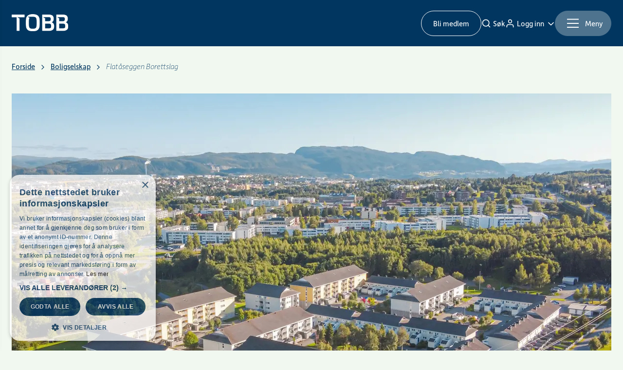

--- FILE ---
content_type: text/html; charset=utf-8
request_url: https://tobb.no/boligselskap/flataaseggen-borettslag/
body_size: 6481
content:
<!DOCTYPE html>
<html lang="no">
<head>
    <title>Flat&#xE5;seggen Borettslag - Boligbyggelaget TOBB</title>

    <meta charset="utf-8">
    <meta name="viewport" content="width=device-width, initial-scale=1, minimum-scale=1">
    <meta http-equiv="X-UA-Compatible" content="ie=edge">

    <meta name="description" content="" />

    <meta property="og:title" content="Flat&#xE5;seggen Borettslag" />
    <meta property="og:description" content="" />
    <meta property="og:image" content="https://tobb.no/media/pmfloi3a/050-flata-seggen-borettslag-1.jpg?width=1200&amp;height=630&amp;v=1d9b4a25e7ca930" />
    <meta property="og:url" content="https://tobb.no/boligselskap/flataaseggen-borettslag/" />


    <!-- Twitter Meta Tags -->
    <meta name="twitter:card" content="summary_large_image">
    <meta property="twitter:domain" content="https://tobb.no">
    <meta property="twitter:url" content="https://tobb.no/boligselskap/flataaseggen-borettslag/">
    <meta name="twitter:title" content="Flat&#xE5;seggen Borettslag">
    <meta name="twitter:description" content="">
    <meta name="twitter:image" content="https://tobb.no/media/pmfloi3a/050-flata-seggen-borettslag-1.jpg?width=1200&amp;height=630&amp;v=1d9b4a25e7ca930">



    <link rel="apple-touch-icon" sizes="180x180" href="/assets/fav/apple-touch-icon.png">
    <link rel="icon" type="image/png" sizes="32x32" href="/assets/fav/favicon-32x32.png">
    <link rel="icon" type="image/png" sizes="16x16" href="/assets/fav/favicon-16x16.png">
    <link rel="manifest" href="/assets/fav/site.webmanifest">

    
    <link href="/dist/src/index.bundle.min.css?d=639032881363391434" rel="stylesheet">
        <!-- Google Tag Manager -->
        <script>(function(w,d,s,l,i){w[l]=w[l]||[];w[l].push({'gtm.start':
        new Date().getTime(),event:'gtm.js'});var f=d.getElementsByTagName(s)[0],
        j=d.createElement(s),dl=l!='dataLayer'?'&l='+l:'';j.async=true;j.src=
        'https://www.googletagmanager.com/gtm.js?id='+i+dl;f.parentNode.insertBefore(j,f);
})(window,document,'script','dataLayer','GTM-MH34JL');</script>
        <!-- End Google Tag Manager -->
</head>
<body style="">
        <!-- Google Tag Manager (noscript) -->
        <noscript><iframe src=https://www.googletagmanager.com/ns.html?id=GTM-MH34JL
                          height="0" width="0" style="display:none;visibility:hidden"></iframe></noscript>
        <!-- End Google Tag Manager (noscript) -->
    <ul id="skiplinks">
        <li><a class="skip" href="#maincontent" id="maincontentskiplink">Hopp til hovedinnhold</a></li>
    </ul>
    

<nav class="navbar" aria-label="Hoved">
    <div class="menu-bar">
        <div class="grid navi-grid">
            <div class="logoholder">
                <a href="/">
                        <img src="/media/ggngjgka/tobb_logo.png" alt="Tobb forside" width="116" height="35" style="max-width: 100%;" />
                </a>
            </div>
            <div class="right-side-nav">
                    <a href="/bli-medlem/" class="ordinary-navigation--btn hidden-mobile">Bli medlem</a>
                <button class="primary-plain-btn search search-drop" aria-expanded="false" aria-label="Søk"><span>Søk</span></button>
                <button class="primary-plain-btn login login-drop" aria-expanded="false" aria-label="Logg inn"><span>Logg inn</span></button>
                <button class="menu-btn" aria-expanded="false" aria-controls="mobile-nav" aria-haspopup="true" aria-label="Meny">
                    <svg width="40" height="40" viewBox="0 0 100 100" id="hamburger" aria-hidden="true">
                        <path class="line line1" d="M 20,29 H 80 V 78 L20,19" />
                        <path class="line line2" d="M 20,50 H 80" />
                        <path class="line line3" d="M 20,70 H 80 V 20 L20,77" />
                    </svg>
                    <span>Meny</span>
                </button>
            </div>
        </div>
    </div>


    <div class="nav-wrapper">
        <div class="nav-wrapper--content">
            <div class="closesidenav">
                <button id="closeNav" aria-label="close side nav">
                    <svg aria-hidden="true" width="44" height="44" viewBox="0 0 24 24" fill="none" stroke="currentColor" stroke-width="1" stroke-linecap="round" stroke-linejoin="round" class="feather feather-x"><line x1="18" y1="6" x2="6" y2="18"></line><line x1="6" y1="6" x2="18" y2="18"></line></svg>
                </button>
            </div>

            <ul class="MainNav">
                        <li class="dropdown">

                                <button class="has-sub-items" aria-label="Medlem" aria-expanded="false">
                                    Medlem
                                </button>
                                <div class="submenu">
                                    <ul>
                                                <li>
                                                    <a href="/medlem/administrer-medlemskap/" class="subitem " target="">
                                                        Administrer medlemskap
                                                    </a>
                                                </li>
                                                <li>
                                                    <a href="/medlem/forkjoepsretten/" class="subitem " target="">
                                                        Forkj&#xF8;psretten
                                                    </a>
                                                </li>
                                                <li>
                                                    <a href="/fordeler/" class="subitem ">
                                                        Medlemsfordeler
                                                    </a>
                                                </li>
                                                <li>
                                                    <a href="/medlem/storbysamarbeidet/" class="subitem " target="">
                                                        Storbysamarbeidet
                                                    </a>
                                                </li>
                                                <li>
                                                    <a href="/medlem/boligkjoepsmodeller/" class="subitem " target="">
                                                        Boligkj&#xF8;psmodeller
                                                    </a>
                                                </li>
                                                <li>
                                                    <a href="/medlem/medlemsmagasinet-rede/" class="subitem " target="">
                                                        Medlemsmagasinet REDE
                                                    </a>
                                                </li>
                                                <li>
                                                    <a href="/medlem/ofte-stilte-spoersmaal/" class="subitem " target="">
                                                        Ofte stilte sp&#xF8;rsm&#xE5;l
                                                    </a>
                                                </li>
                                    </ul>
                                </div>

                        </li>
                        <li class="dropdown">

                                <button class="has-sub-items" aria-label="Beboer" aria-expanded="false">
                                    Beboer
                                </button>
                                <div class="submenu">
                                    <ul>
                                                <li>
                                                    <a href="/beboer/beboertjenester/" class="subitem " target="">
                                                        Beboertjenester
                                                    </a>
                                                </li>
                                                <li>
                                                    <a href="/beboer/aa-bo-i-et-boligselskap/" class="subitem " target="">
                                                        &#xC5; bo i et boligselskap
                                                    </a>
                                                </li>
                                                <li>
                                                    <a href="/beboer/ofte-stilte-spoersmaal/" class="subitem " target="">
                                                        Ofte stilte sp&#xF8;rsm&#xE5;l
                                                    </a>
                                                </li>
                                    </ul>
                                </div>

                        </li>
                        <li class="dropdown">

                                <button class="has-sub-items" aria-label="Boligforvaltning" aria-expanded="false">
                                    Boligforvaltning
                                </button>
                                <div class="submenu">
                                    <ul>
                                                <li>
                                                    <a href="/boligforvaltning/vaare-tjenester/" class="subitem " target="">
                                                        V&#xE5;re tjenester
                                                    </a>
                                                </li>
                                                <li>
                                                    <a href="/boligforvaltning/portalen-og-min-side/" class="subitem " target="">
                                                        Portalen og Min side
                                                    </a>
                                                </li>
                                                <li>
                                                    <a href="/kurs-og-arrangement/" class="subitem ">
                                                        Kurs og arrangementer
                                                    </a>
                                                </li>
                                                <li>
                                                    <a href="/itobb/" class="subitem ">
                                                        Fagartikler iTOBB
                                                    </a>
                                                </li>
                                    </ul>
                                </div>

                        </li>
                        <li class="dropdown">

                                <button class="has-sub-items" aria-label="Utbygger" aria-expanded="false">
                                    Utbygger
                                </button>
                                <div class="submenu">
                                    <ul>
                                                <li>
                                                    <a href="/utbygger/" class="subitem ">
                                                        V&#xE5;re tjenester
                                                    </a>
                                                </li>
                                    </ul>
                                </div>

                        </li>
                        <li class="dropdown">

                                <button class="has-sub-items" aria-label="V&#xE5;re boliger" aria-expanded="false">
                                    V&#xE5;re boliger
                                </button>
                                <div class="submenu">
                                    <ul>
                                                <li>
                                                    <a href="/nye-boliger/" class="subitem ">
                                                        Nye boligprosjekter
                                                    </a>
                                                </li>
                                                <li>
                                                    <a href="https://forkjop.bbl.no/tobb" class="subitem ">
                                                        Boliger p&#xE5; forkj&#xF8;psrett
                                                    </a>
                                                </li>
                                                <li>
                                                    <a href="/vaare-boliger/leie-foer-eie/" class="subitem " target="">
                                                        TOBB Leie F&#xF8;r Eie
                                                    </a>
                                                </li>
                                                <li>
                                                    <a href="/vaare-boliger/deleie/" class="subitem " target="">
                                                        TOBB Deleie
                                                    </a>
                                                </li>
                                                <li>
                                                    <a href="/vaare-boliger/boligkonsept/" class="subitem " target="">
                                                        Boligkonsept
                                                    </a>
                                                </li>
                                                <li>
                                                    <a href="/boligselskap/" class="subitem ">
                                                        Boligselskaper
                                                    </a>
                                                </li>
                                    </ul>
                                </div>

                        </li>
                        <li class="dropdown">

                                <button class="has-sub-items" aria-label="Om TOBB" aria-expanded="false">
                                    Om TOBB
                                </button>
                                <div class="submenu">
                                    <ul>
                                                <li>
                                                    <a href="/artikler/" class="subitem ">
                                                        Artikler
                                                    </a>
                                                </li>
                                                <li>
                                                    <a href="/om-tobb/karriere/" class="subitem " target="">
                                                        Karriere
                                                    </a>
                                                </li>
                                                <li>
                                                    <a href="/om-tobb/baerekraft/" class="subitem " target="">
                                                        B&#xE6;rekraft
                                                    </a>
                                                </li>
                                                <li>
                                                    <a href="/om-tobb/stoette-og-sponsing/" class="subitem " target="">
                                                        St&#xF8;tte og sponsing
                                                    </a>
                                                </li>
                                                <li>
                                                    <a href="/om-tobb/personvern-og-juss/" class="subitem " target="">
                                                        Personvern og juss
                                                    </a>
                                                </li>
                                                <li>
                                                    <a href="/om-tobb/presse-og-informasjon/" class="subitem " target="">
                                                        Presse og informasjon
                                                    </a>
                                                </li>
                                                <li>
                                                    <a href="/om-tobb/kontakt/" class="subitem " target="">
                                                        Kontakt oss
                                                    </a>
                                                </li>
                                    </ul>
                                </div>

                        </li>


            </ul>
                <a href="/bli-medlem/" class="ordinary-navigation--btn--mobile" aria-label="Bli medlem">Bli medlem</a>
        </div>
    </div>


    <div class="login-nav" id="login-nav">
        <div class="closeLogin">
            <button id="closeLogin" aria-label="close side login">
                <svg aria-hidden="true" width="44" height="44" viewBox="0 0 24 24" fill="none" stroke="currentColor" stroke-width="1" stroke-linecap="round" stroke-linejoin="round" class="feather feather-x"><line x1="18" y1="6" x2="6" y2="18"></line><line x1="6" y1="6" x2="18" y2="18"></line></svg>
            </button>
        </div>
        <div class="login-menu loginmenu-header--grid">
        <a class="login-cta--btn" href="https://tobb.bbl.no/minside" target="_blank" aria-label="Min side" tabindex="-1">
            <div class="login-cta">
                    <div class="logo-holder">
                        <img src="/media/20vfilb2/user.svg" alt="Min side" />
                    </div>
                <div class="head">
                    <div class="title External">
                        Min side
                    </div>
                    <div class="body">
                        <p>
                            Som medlem og/eller beboer i TOBB har du fullstendig oversikt over ditt medlemsforhold her.
                        </p>
                    </div>
                </div>
            </div>
        </a>
        <a class="login-cta--btn" href="https://tobb.bbl.no/portal" target="_blank" aria-label="Portal" tabindex="-1">
            <div class="login-cta">
                    <div class="logo-holder">
                        <img src="/media/x3eb5uro/user-check.svg" alt="Portal" />
                    </div>
                <div class="head">

                    <div class="title External">
                        Portal
                    </div>
                    <div class="body">
                        <p>
                            Portalen er styrets viktigste digitale verkt&#xF8;y. Logg inn her.
                        </p>
                    </div>
                </div>

            </div>
        </a>
        <a class="login-cta--btn" href="https://forkjop.bbl.no/tobb" target="_blank" aria-label="Forkj&#xF8;p" tabindex="-1">
            <div class="login-cta">
                    <div class="logo-holder">
                        <img src="/media/h14d4bcu/home.svg" alt="Forkj&#xF8;p" />
                    </div>
                <div class="head">
                    <div class="title External">
                        Forkj&#xF8;p
                    </div>
                    <div class="body">
                        <p>
                            Forkj&#xF8;psrettsportalen. Som medlem er forkj&#xF8;psrett din st&#xF8;rste fordel. Se boliger som ligger ute p&#xE5; forkj&#xF8;psrett.
                        </p>
                    </div>
                </div>
            </div>
        </a>
        <a class="login-cta--btn" href="https://tobb.apexapp.io/#" target="_blank" aria-label="Apex" tabindex="-1">
            <div class="login-cta">
                    <div class="logo-holder">
                        <img src="/media/zzth3wgr/key.svg" alt="Apex" />
                    </div>
                <div class="head">
                    <div class="title External">
                        Apex
                    </div>
                    <div class="body">
                        <p>
                            For deg som har kj&#xF8;pt bolig i et av TOBB sine nye boligprosjekter
                        </p>
                    </div>
                </div>
            </div>
        </a>
</div>



    </div>

    <div class="search-nav" id="search-nav">
        


<div class="search-menu searchmenu-header--grid">
    <h2 class="search-header-title">Hvordan kan vi hjelpe deg?</h2>
    <form action="/sok" method="get" class="searchform">
        <input type="text" placeholder="Skriv ditt s&#xF8;k her" class="search-input" name="query" id="search-input-focusable"/>
        <button class="search-submit">Søk</button>
    </form>
    <div class="other-search">
        <h3 class="other-search--caption">
            V&#xE5;re mest s&#xF8;kte sider
        </h3>
        <div class="other-search--links">

                            <a href="/boligselskap/">Boligselskap med forkj&#xF8;psrett</a>
                            <a href="/fordeler/">Medlemsfordeler</a>
                            <a href="/kurs-og-arrangement/">Kurs og arrangement</a>
                            <a href="/beboer/beboertjenester/">Tjenester til beboer</a>
                            <a href="/beboer/beboertjenester/bestill-noekkel/">Bestill n&#xF8;kkel/brikke</a>


        </div>
    </div>
</div>



    </div>

</nav>

    <main>
        

<div class="grid housingpage" id="maincontent">
    <div class="col-sm-24">
        


    <nav>
        <ul class="breadcrumb custom-separator">
                <li><a href="/">Forside</a></li>
                <li><a href="/boligselskap/">Boligselskap</a></li>
            <li class="current"><em>Flat&#xE5;seggen Borettslag</em></li>
        </ul>
    </nav>

    </div>

        <div class="col-lg-24 page-top--image housing_page-top--image_wrapper no-full-height">
            <img class="content hero-image mobile-image" src="/media/pmfloi3a/050-flata-seggen-borettslag-1.jpg?width=900&amp;height=600&amp;format=webp&amp;v=1d9b4a25e7ca930" alt="050 Flata&#x30A;seggen Borettslag (1)" />
            <img class="content hero-image desktop-image" src="/media/pmfloi3a/050-flata-seggen-borettslag-1.jpg?width=1592&amp;height=802&amp;format=webp&amp;v=1d9b4a25e7ca930" alt="050 Flata&#x30A;seggen Borettslag (1)" />
        </div>

    <div class="col-lg-14 col-md-14 col-sm-24 two-col--left_main">

        <h1 class="h1">Flat&#xE5;seggen Borettslag</h1>
        <div class="content-lead">
Trondheim S&#xF8;r        </div>
        <div class="content-lead">
            
        </div>
    </div>

    <div class="col-lg-8 col-md-8 col-sm-24 two-col--right_main">
        <div class="right-column-information">
            <div class="right-column-information_information">
                <div class="statustitle">Fakta</div>
                <div class="item">
                        <label>Område</label>
                        <span>Trondheim S&#xF8;r</span>
                </div>
                <div class="item">
                        <label>Eierform</label>
                        <span>Borettslag tilknyttet</span>
                </div>
                <div class="item">
                        <label>Byggeår</label>
                        <span>1976-1977</span>
                </div>
                <div class="item">
                        <label>Antall boliger i boligselskapet</label>
                        <span>
                            220
                        </span>
                </div>
                <div class="item">
                        <label>Boligtyper</label>
                        <span>Lavblokk. Rekkehus</span>
                </div>
                <div class="item">
                        <label>Forkjøpsrett i prioritert rekkefølge</label>
                        <span><ol>
<li>Andelseier i borettslaget</li>
<li>Slekt av andelseier i borettslaget</li>
<li>Medlem i TOBB</li>
<li>Felles forkjøpsrett i storby</li>
</ol></span>
                </div>
            </div>
        </div>
    </div>
</div>


    <div class="fillcontent-block">
        <div id="map" class="full-width" data-lat="63.37246110.350049" data-long="10.350049"></div>

        <!-- prettier-ignore -->
        <script>
            (g => { var h, a, k, p = "The Google Maps JavaScript API", c = "google", l = "importLibrary", q = "__ib__", m = document, b = window; b = b[c] || (b[c] = {}); var d = b.maps || (b.maps = {}), r = new Set, e = new URLSearchParams, u = () => h || (h = new Promise(async (f, n) => { await (a = m.createElement("script")); e.set("libraries", [...r] + ""); for (k in g) e.set(k.replace(/[A-Z]/g, t => "_" + t[0].toLowerCase()), g[k]); e.set("callback", c + ".maps." + q); a.src = `https://maps.${c}apis.com/maps/api/js?` + e; d[q] = f; a.onerror = () => h = n(Error(p + " could not load.")); a.nonce = m.querySelector("script[nonce]")?.nonce || ""; m.head.append(a) })); d[l] ? console.warn(p + " only loads once. Ignoring:", g) : d[l] = (f, ...n) => r.add(f) && u().then(() => d[l](f, ...n)) })
                ({ key: "AIzaSyCawBrzIOyzMgxpvqxRqAiHGLpcnY-hPR0", v: "beta" });
        </script>
    </div>

    </main>
    



<footer class="mainfooter" id="footer">
    <div class="grid">
        <div class="col-lg-6 col-md-12 col-sm-24">
            <div class="rich-text content-text">
                <p><strong>Boligbyggelaget TOBB<br></strong>Krambugata 7<br>7011 Trondheim</p>
<p>Åpningstider<br>08:00 - 15:30</p>
<p><a href="mailto:info@tobb.no">info@tobb.no</a>&nbsp;<br>+47 73 83 15 00</p>
<p>Org. nr. 946 629 243</p>
            </div>
        </div>


        <nav class="col-lg-10 col-md-12 col-sm-24 footernavi" aria-label="Footer">
                <ul>
                        <li>
                            <a href="/soek/">S&#xF8;k</a>
                        </li>
                        <li>
                            <a href="/om-tobb/presse-og-informasjon/">Presse og informasjon</a>
                        </li>
                        <li>
                            <a href="/om-tobb/karriere/">Karriere</a>
                        </li>
                        <li>
                            <a href="/om-tobb/baerekraft/">B&#xE6;rekraft</a>
                        </li>
                </ul>
        </nav>


    </div>
</footer>
    
    <script src="/dist/src/navigation.bundle.js?d=639032881363391434"></script>
    <script src="/dist/src/index.bundle.js?d=639032881363391434"></script>

    <script>
        // Create a global variable to track whether the script has been loaded
        var scriptLoaded = false;

        window.addEventListener('DOMContentLoaded', (event) => {
            const specificElements = document.querySelectorAll('.reachMeHelper');

            if (specificElements.length > 0 && !scriptLoaded) {
                // Create a script element and set its attributes
                const script = document.createElement('script');
                script.type = 'text/javascript';
                script.src = 'https://web103.reachmee.com/customerjs/helper.js';

                // Append the script to the document's head
                document.head.appendChild(script);

                // Set the scriptLoaded flag to true
                scriptLoaded = true;
            }
        });
    </script>

    <link rel="stylesheet" href="https://use.typekit.net/qmy6glc.css">

</body>
</html>


--- FILE ---
content_type: text/css
request_url: https://tobb.no/dist/src/index.bundle.min.css?d=639032881363391434
body_size: 16157
content:
@charset "UTF-8";
/*!***********************************************************************************************************!*\
  !*** css ./node_modules/css-loader/dist/cjs.js!./node_modules/sass-loader/dist/cjs.js!./sass/styles.scss ***!
  \***********************************************************************************************************/a{color:var(--primary-anchor-blue)}.h1{font-size:3rem;font-weight:300;margin-bottom:32px;overflow-wrap:break-word}@media (min-width:768px){.h1{font-size:3rem}}@media (min-width:1024px){.h1{font-size:3.9rem}}.h3{font-size:1.75rem;margin-bottom:32px}@media (min-width:768px){.h3{font-size:2rem}}@media (min-width:1024px){.h3{font-size:2.25rem}}h2{font-size:40px}h2,h3{margin-bottom:16px}h3{font-size:32px}h5{font-size:24px;font-weight:300}.paragraph-lead{font-size:1.2rem;font-weight:300;line-height:1.5}@media (min-width:768px){.paragraph-lead{font-size:1.5rem}}.content-lead{font-size:1.75rem;margin-bottom:24px}@media (min-width:1024px){.content-lead{font-size:2.25rem}}.content-text{font-size:1.25rem}.content-text,.content-text p{margin-bottom:24px}.beta{font-size:1.9rem;margin-bottom:1.24rem}@media (min-width:1024px){.beta{font-size:2.6667rem}}.meta{font-size:1.667rem;margin-bottom:1.25rem}@media (min-width:1024px){.meta{font-size:1.5rem}}.delta,.zeta{font-size:1.3333333333rem;margin-bottom:1.2375rem}.depot-new{font-family:depot-new-web,sans-serif;font-style:normal;font-weight:400}.depot-new--thin{font-weight:100}.depot-new--thin_italic{font-style:italic;font-weight:100}.depot-new--light{font-weight:300}.depot-new--regular{font-weight:400}.depot-new--medium{font-weight:500}.depot-new--bold{font-weight:700}.uppercase{text-transform:uppercase}.text-left{text-align:left}.line-height-small{line-height:1.2}.line-height-medium{line-height:1.45}.line-height-large{line-height:1.65}*{box-sizing:border-box;margin:0;padding:0}:root{--menu-main-font-size:1.55rem;--menu-font-size:1.10rem;--default-page-background:#f1f8f0;--white:#fff;--primary-blue:#00365f;--primary-blue-70:#4d738f;--primary-anchor-blue:#0047bb;--menu-bar-height:95px;--menu-bar-height-mobile:95px;--hero-image-height:802px;scroll-behavior:smooth}html{font-size:100%}body{-webkit-text-size-adjust:100%;-webkit-tap-highlight-color:rgba(0,0,0,0);background-color:var(--default-page-background);color:var(--primary-blue);font-family:depot-new-web,sans-serif;font-size:1rem;font-style:normal;font-weight:400;height:100%;line-height:1.164;margin:0;overflow-x:hidden;padding:0}body.loginDropMenu-menu-open,body.mobile-menu-open,body.searchDropMenu-menu-open{overflow:hidden}body.mobile-menu-open:after{background:rgba(0,0,0,.5);bottom:0;content:"";height:100%;left:0;pointer-events:auto;position:fixed;right:0;top:0;width:100%;z-index:1002}ol,ul{list-style-position:inside}main{margin-top:var(--nav-height)}@media (min-width:768px){main{margin-top:var(--nav-height)}}#map{height:50vh}footer.mainfooter{background:var(--primary-blue);font-weight:100;padding:96px 0}footer.mainfooter,footer.mainfooter a{color:var(--white)}footer.mainfooter strong{font-weight:500}footer.mainfooter .footernavi{-webkit-column-count:2;-moz-column-count:2;column-count:2;column-rule:1px dotted #333;grid-column-end:-1}footer.mainfooter .footernavi ul{list-style-type:none}footer.mainfooter .footernavi ul li a{font-size:1.5rem;font-weight:100;line-height:1.5;text-decoration:none}footer.mainfooter .footernavi ul li a:hover{text-decoration:underline}.margin-t-large{margin-top:40px}.margin-b-large{margin-bottom:40px}.image-caption{padding:8px 0 0}a.cta:after{-webkit-transition:transform .3s ease-out;-moz-transition:transform .3s ease-out;-ms-transition:transform .3s ease-out;-o-transition:transform .3s ease-out;transition:transform .3s ease-out}a.cta:hover:after{-webkit-transform:translateX(4px);-moz-transform:translateX(4px);-ms-transform:translateX(4px);-o-transform:translateX(4px);transform:translateX(4px)}#skiplinks{list-style-type:none;margin:0;padding:0;top:0;width:100%;z-index:1000}#skiplinks,#skiplinks .skip{left:-32768px;position:absolute}#skiplinks .skip{top:-32768px}#skiplinks .skip:focus{background:#000;color:#fff;left:32768px;padding:7px 0;position:absolute;text-align:center;text-decoration:none;top:0;width:100%}#skiplinks .skip:focus,.search-submit:focus,a:focus,button:focus,input[type=text]:focus{outline:2px solid #000;outline-offset:3px}.Theme-Bluegradient .search-submit:focus,.Theme-Bluegradient a:focus,.Theme-Bluegradient button:focus,.Theme-Bluegradient input[type=text]:focus,.Theme-Darkblue .search-submit:focus,.Theme-Darkblue a:focus,.Theme-Darkblue button:focus,.Theme-Darkblue input[type=text]:focus,.mainfooter .search-submit:focus,.mainfooter a:focus,.mainfooter button:focus,.mainfooter input[type=text]:focus,.navi-grid .search-submit:focus,.navi-grid a:focus,.navi-grid button:focus,.navi-grid input[type=text]:focus{outline:2px solid #e8530d;outline-offset:3px}:root{--section-padding:60px;--section-padding-mob:40px;--grid-column-gap:0px}@media (min-width:1024px){:root{--grid-column-gap:30px}}section{padding:var(--section-padding,60px 0) 0}section.full{padding:var(--section-padding-mob,60px 0) 24px}@media (min-width:768px){section.full{padding:var(--section-padding) 24px}}section.full.sectionpadding--None{padding-bottom:0;padding-top:0}section.full.sectionpadding--30{padding-bottom:30px;padding-top:30px}section.full.sectionpadding--60{padding-bottom:60px;padding-top:60px}section.full.sectionpadding--90{padding-bottom:90px;padding-top:90px}section.full.sectionpadding--120{padding-bottom:120px;padding-top:120px}section.centered{padding:var(--section-padding,60px 0) 24px}section.centered.sectionpadding--None{padding-bottom:0;padding-top:0}section.centered.sectionpadding--30{padding-bottom:30px;padding-top:30px}section.centered.sectionpadding--60{padding-bottom:60px;padding-top:60px}section.centered.sectionpadding--90{padding-bottom:90px;padding-top:90px}section.centered.sectionpadding--120{padding-bottom:120px;padding-top:120px}section.full-section,section.full-section.sectionpadding--None{padding:0 max(calc(50% - 1240px))}section.full-section.sectionpadding--30{padding:30px max(calc(50% - 1240px))}section.full-section.sectionpadding--60{padding:60px max(calc(50% - 1240px))}section.full-section.sectionpadding--90{padding:90px max(calc(50% - 1240px))}section.full-section.sectionpadding--120{padding:120px max(calc(50% - 1240px))}section.full-image{padding:60px max(calc(50% - 1240px))}.grid-float{grid-gap:8px;display:grid;grid-template-columns:repeat(24,minmax(0,1fr));margin-left:auto;margin-right:auto;max-width:2560px;padding:0 24px;row-gap:30px;width:100%}@media (min-width:768px){.grid-float{grid-gap:30px}}@media (min-width:1200px){.grid-float{padding:0}}.grid{grid-gap:8px;display:grid;grid-template-columns:repeat(24,minmax(0,1fr));margin-left:auto;margin-right:auto;max-width:1640px;padding:0 24px;width:100%}@media (min-width:768px){.grid{grid-gap:30px}}.col-lg-1,.col-lg-10,.col-lg-11,.col-lg-12,.col-lg-13,.col-lg-14,.col-lg-15,.col-lg-16,.col-lg-17,.col-lg-18,.col-lg-19,.col-lg-2,.col-lg-20,.col-lg-21,.col-lg-22,.col-lg-23,.col-lg-24,.col-lg-3,.col-lg-4,.col-lg-5,.col-lg-6,.col-lg-7,.col-lg-8,.col-lg-9,.col-md-1,.col-md-10,.col-md-11,.col-md-12,.col-md-13,.col-md-14,.col-md-15,.col-md-16,.col-md-17,.col-md-18,.col-md-19,.col-md-2,.col-md-20,.col-md-21,.col-md-22,.col-md-23,.col-md-24,.col-md-3,.col-md-4,.col-md-5,.col-md-6,.col-md-7,.col-md-8,.col-md-9,.col-sm-1,.col-sm-10,.col-sm-11,.col-sm-12,.col-sm-13,.col-sm-14,.col-sm-15,.col-sm-16,.col-sm-17,.col-sm-18,.col-sm-19,.col-sm-2,.col-sm-20,.col-sm-21,.col-sm-22,.col-sm-23,.col-sm-24,.col-sm-3,.col-sm-4,.col-sm-5,.col-sm-6,.col-sm-7,.col-sm-8,.col-sm-9,.col-xl-1,.col-xl-10,.col-xl-11,.col-xl-12,.col-xl-13,.col-xl-14,.col-xl-15,.col-xl-16,.col-xl-17,.col-xl-18,.col-xl-19,.col-xl-2,.col-xl-20,.col-xl-21,.col-xl-22,.col-xl-23,.col-xl-24,.col-xl-3,.col-xl-4,.col-xl-5,.col-xl-6,.col-xl-7,.col-xl-8,.col-xl-9,.col-xs-1,.col-xs-10,.col-xs-11,.col-xs-12,.col-xs-13,.col-xs-14,.col-xs-15,.col-xs-16,.col-xs-17,.col-xs-18,.col-xs-19,.col-xs-2,.col-xs-20,.col-xs-21,.col-xs-22,.col-xs-23,.col-xs-24,.col-xs-3,.col-xs-4,.col-xs-5,.col-xs-6,.col-xs-7,.col-xs-8,.col-xs-9,.col-xxl-1,.col-xxl-10,.col-xxl-11,.col-xxl-12,.col-xxl-13,.col-xxl-14,.col-xxl-15,.col-xxl-16,.col-xxl-17,.col-xxl-18,.col-xxl-19,.col-xxl-2,.col-xxl-20,.col-xxl-21,.col-xxl-22,.col-xxl-23,.col-xxl-24,.col-xxl-3,.col-xxl-4,.col-xxl-5,.col-xxl-6,.col-xxl-7,.col-xxl-8,.col-xxl-9{grid-column:span 24}@media (min-width:320px){.col-xs-1{grid-column:span 1}.col-xs-2{grid-column:span 2}.col-xs-3{grid-column:span 3}.col-xs-4{grid-column:span 4}.col-xs-5{grid-column:span 5}.col-xs-6{grid-column:span 6}.col-xs-7{grid-column:span 7}.col-xs-8{grid-column:span 8}.col-xs-9{grid-column:span 9}.col-xs-10{grid-column:span 10}.col-xs-11{grid-column:span 11}.col-xs-12{grid-column:span 12}.col-xs-13{grid-column:span 13}.col-xs-14{grid-column:span 14}.col-xs-15{grid-column:span 15}.col-xs-16{grid-column:span 16}.col-xs-17{grid-column:span 17}.col-xs-18{grid-column:span 18}.col-xs-19{grid-column:span 19}.col-xs-20{grid-column:span 20}.col-xs-21{grid-column:span 21}.col-xs-22{grid-column:span 22}.col-xs-23{grid-column:span 23}.col-xs-24{grid-column:span 24}}@media (min-width:480px){.col-sm-1{grid-column:span 1}.col-sm-2{grid-column:span 2}.col-sm-3{grid-column:span 3}.col-sm-4{grid-column:span 4}.col-sm-5{grid-column:span 5}.col-sm-6{grid-column:span 6}.col-sm-7{grid-column:span 7}.col-sm-8{grid-column:span 8}.col-sm-9{grid-column:span 9}.col-sm-10{grid-column:span 10}.col-sm-11{grid-column:span 11}.col-sm-12{grid-column:span 12}.col-sm-13{grid-column:span 13}.col-sm-14{grid-column:span 14}.col-sm-15{grid-column:span 15}.col-sm-16{grid-column:span 16}.col-sm-17{grid-column:span 17}.col-sm-18{grid-column:span 18}.col-sm-19{grid-column:span 19}.col-sm-20{grid-column:span 20}.col-sm-21{grid-column:span 21}.col-sm-22{grid-column:span 22}.col-sm-23{grid-column:span 23}.col-sm-24{grid-column:span 24}}@media (min-width:768px){.col-md-1{grid-column:span 1}.col-md-2{grid-column:span 2}.col-md-3{grid-column:span 3}.col-md-4{grid-column:span 4}.col-md-5{grid-column:span 5}.col-md-6{grid-column:span 6}.col-md-7{grid-column:span 7}.col-md-8{grid-column:span 8}.col-md-9{grid-column:span 9}.col-md-10{grid-column:span 10}.col-md-11{grid-column:span 11}.col-md-12{grid-column:span 12}.col-md-13{grid-column:span 13}.col-md-14{grid-column:span 14}.col-md-15{grid-column:span 15}.col-md-16{grid-column:span 16}.col-md-17{grid-column:span 17}.col-md-18{grid-column:span 18}.col-md-19{grid-column:span 19}.col-md-20{grid-column:span 20}.col-md-21{grid-column:span 21}.col-md-22{grid-column:span 22}.col-md-23{grid-column:span 23}.col-md-24{grid-column:span 24}}@media (min-width:1024px){.col-lg-1{grid-column:span 1}.col-lg-2{grid-column:span 2}.col-lg-3{grid-column:span 3}.col-lg-4{grid-column:span 4}.col-lg-5{grid-column:span 5}.col-lg-6{grid-column:span 6}.col-lg-7{grid-column:span 7}.col-lg-8{grid-column:span 8}.col-lg-9{grid-column:span 9}.col-lg-10{grid-column:span 10}.col-lg-11{grid-column:span 11}.col-lg-12{grid-column:span 12}.col-lg-13{grid-column:span 13}.col-lg-14{grid-column:span 14}.col-lg-15{grid-column:span 15}.col-lg-16{grid-column:span 16}.col-lg-17{grid-column:span 17}.col-lg-18{grid-column:span 18}.col-lg-19{grid-column:span 19}.col-lg-20{grid-column:span 20}.col-lg-21{grid-column:span 21}.col-lg-22{grid-column:span 22}.col-lg-23{grid-column:span 23}.col-lg-24{grid-column:span 24}}@media (min-width:1200px){.col-xl-1{grid-column:span 1}.col-xl-2{grid-column:span 2}.col-xl-3{grid-column:span 3}.col-xl-4{grid-column:span 4}.col-xl-5{grid-column:span 5}.col-xl-6{grid-column:span 6}.col-xl-7{grid-column:span 7}.col-xl-8{grid-column:span 8}.col-xl-9{grid-column:span 9}.col-xl-10{grid-column:span 10}.col-xl-11{grid-column:span 11}.col-xl-12{grid-column:span 12}.col-xl-13{grid-column:span 13}.col-xl-14{grid-column:span 14}.col-xl-15{grid-column:span 15}.col-xl-16{grid-column:span 16}.col-xl-17{grid-column:span 17}.col-xl-18{grid-column:span 18}.col-xl-19{grid-column:span 19}.col-xl-20{grid-column:span 20}.col-xl-21{grid-column:span 21}.col-xl-22{grid-column:span 22}.col-xl-23{grid-column:span 23}.col-xl-24{grid-column:span 24}}@media (min-width:1600px){.col-xxl-1{grid-column:span 1}.col-xxl-2{grid-column:span 2}.col-xxl-3{grid-column:span 3}.col-xxl-4{grid-column:span 4}.col-xxl-5{grid-column:span 5}.col-xxl-6{grid-column:span 6}.col-xxl-7{grid-column:span 7}.col-xxl-8{grid-column:span 8}.col-xxl-9{grid-column:span 9}.col-xxl-10{grid-column:span 10}.col-xxl-11{grid-column:span 11}.col-xxl-12{grid-column:span 12}.col-xxl-13{grid-column:span 13}.col-xxl-14{grid-column:span 14}.col-xxl-15{grid-column:span 15}.col-xxl-16{grid-column:span 16}.col-xxl-17{grid-column:span 17}.col-xxl-18{grid-column:span 18}.col-xxl-19{grid-column:span 19}.col-xxl-20{grid-column:span 20}.col-xxl-21{grid-column:span 21}.col-xxl-22{grid-column:span 22}.col-xxl-23{grid-column:span 23}.col-xxl-24{grid-column:span 24}}.umb-block-grid__layout-container{column-gap:var(--umb-block-grid--column-gap,0);display:grid;grid-auto-flow:row;grid-auto-rows:minmax(50px,min-content);grid-template-columns:repeat(var(--umb-block-grid--grid-columns,1),minmax(0,1fr));position:relative;row-gap:0}.umb-block-grid__layout-container .umb-block-grid__layout-container{row-gap:var(--umb-block-grid--row-gap,0)}.umb-block-grid__layout-item{grid-column-end:span min(var(--umb-block-grid--item-column-span,1) * 3,var(--umb-block-grid--grid-columns));grid-row:span var(--umb-block-grid--item-row-span,1);padding:0;position:relative}.umb-block-grid__area-container,.umb-block-grid__block--view::part(area-container){-moz-column-gap:var(--umb-block-grid--areas-column-gap,0);column-gap:var(--umb-block-grid--areas-column-gap,0);display:grid;grid-auto-flow:row;grid-auto-rows:minmax(3em,-webkit-min-content);grid-auto-rows:minmax(3em,min-content);grid-template-columns:repeat(var(--umb-block-grid--area-grid-columns,var(--umb-block-grid--grid-columns,1)),minmax(0,1fr));position:relative;row-gap:var(--umb-block-grid--areas-row-gap,0)}.umb-block-grid__area{display:flex;flex-direction:column;grid-column-end:span min(var(--umb-block-grid--area-column-span,1) * 3,var(--umb-block-grid--area-grid-columns));grid-row:span var(--umb-block-grid--area-row-span,1);height:100%;position:relative}@media (min-width:1024px){.umb-block-grid__layout-item{grid-column-end:span min(var(--umb-block-grid--item-column-span,1),var(--umb-block-grid--grid-columns))}.umb-block-grid__area{grid-column-end:span min(var(--umb-block-grid--area-column-span,1),var(--umb-block-grid--area-grid-columns))}}.umb-block-grid__area-container,.umb-block-grid__block--view::part(area-container){--umb-block-grid--areas-column-gap:0;--umb-block-grid--areas-row-gap:1em;margin-left:auto;margin-right:auto;max-width:var(--my-container-max-width);padding:var(--my-container-padding)}@media (min-width:1024px){.umb-block-grid__area-container,.umb-block-grid__block--view::part(area-container){--umb-block-grid--areas-column-gap:2em}}.umb-block-grid__layout-container{--umb-block-grid--column-gap:0;--umb-block-grid--row-gap:20px}@media (min-width:1200px){.umb-block-grid__layout-container{--umb-block-grid--column-gap:var(--grid-column-gap);--umb-block-grid--row-gap:40px}}.umb-block-grid__layout-container .umb-block-grid__layout-item:first-child .cta-standalone.cta-wrapper{margin:0}@media (min-width:1200px){.umb-block-grid__layout-container .umb-block-grid__layout-item:first-child .cta-standalone.cta-wrapper{margin:24px 0 0}}.umb-block-grid__layout-container .umb-block-grid__layout-item:not(:first-child) .cta-standalone.cta-wrapper{margin:0}.umb-block-grid{--my-container-max-width:1600px;--my-container-max-width-full:2560px;--my-container-padding:0 $large;container-type:inline-size}@container (min-width: 720px){.umb-block-grid__layout-container{--my-container-padding:0}}img.grid-content--image{height:100%;object-fit:cover;width:100%}img.grid-content--image.mobile-image{display:block}@media (min-width:768px){img.grid-content--image.mobile-image{display:none}}img.grid-content--image.desktop-image{display:none}@media (min-width:768px){img.grid-content--image.desktop-image{display:block}}.umb-block-grid__layout-item:has(section[nobackgroundcolor])+.umb-block-grid__layout-item section[nobackgroundcolor]{padding-top:0}.umb-block-grid__layout-item[data-content-element-type-alias=heroBlock] .umb-block-grid__area-container,.umb-block-grid__layout-item[data-content-element-type-alias=heroBlock] .umb-block-grid__block--view::part(area-container){padding:0}.umb-block-grid__layout-item [data-area-alias=Empty]{display:none}@media (min-width:1024px){.umb-block-grid__layout-item [data-area-alias=Empty]{display:unset}}.umb-block-grid__layout-item [data-area-alias="Empty Column - No Use"]{display:none}@media (min-width:1024px){.umb-block-grid__layout-item [data-area-alias="Empty Column - No Use"]{display:unset}}.umb-block-grid__layout-item [data-area-alias="Empty Area"]{display:none}@media (min-width:1024px){.umb-block-grid__layout-item [data-area-alias="Empty Area"]{display:unset}}.umb-block-grid__layout-item[data-content-element-type-alias=inspirationBlock] .umb-block-grid__area[data-area-alias=leftArea]{justify-content:start}.umb-block-grid__layout-item[data-content-element-type-alias=inspirationBlock] .umb-block-grid__area[data-area-alias=rightArea]{justify-content:end}.hero-clip-path--image_right,.large-design-card--image_wrapper{clip-path:polygon(0 0,15% 40%,15% 65%,30% 100%,100% 100%,100% 0)}@media (min-width:1024px){.hero-clip-path--image_right,.large-design-card--image_wrapper{clip-path:polygon(0 0,15% 30%,15% 51%,45% 100%,100% 100%,100% 0)}}.hero-clip-path--image_left,.large-design-card.image-left .large-design-card--image_wrapper{clip-path:polygon(100% 0,75% 40%,75% 60%,55% 100%,0 100%,0 0)}@media (min-width:1024px){.hero-clip-path--image_left,.large-design-card.image-left .large-design-card--image_wrapper{clip-path:polygon(100% 0,75% 40%,75% 60%,55% 100%,0 100%,0 0)}}.design-card--image_wrapper.is-polygonish,.small-card-clip-path{clip-path:polygon(0 0,15% 30%,15% 51%,45% 100%,100% 100%,100% 0)}.Theme-Green{background:#e8f0e0}.Theme-Seagreen{background:#dae4e5}.Theme-Purple{background:#dbd4e1}.Theme-White{background:#fff}.Theme-Darkblue{background:#00365f}.Theme-Darkblue,.Theme-Darkblue a{color:var(--white)}.Theme-Lightblue{background:#ccdaf1}.Theme-Bluegradient{background:#dbd4e1;background:transparent linear-gradient(180deg,var(--primary-blue-70) 0,var(--primary-blue) 100%) 0 0;color:var(--white)}.Theme-Bluegradient a{color:var(--white)}.menu-bar .menu-btn,.primary-70-btn{align-items:center;background:transparent;border:none;border-radius:0;display:flex;justify-content:center;padding:0;position:relative}@media (min-width:1024px){.menu-bar .menu-btn,.primary-70-btn{align-items:center;background:var(--primary-blue-70);border:1px solid var(--primary-blue-70);border-radius:28px;display:flex;justify-content:center;padding:16px 24px;position:relative}}.ordinary-navigation--btn,.primary-ghost-btn{align-items:center;background:transparent;border:1px solid var(--white);border-radius:28px;display:flex;justify-content:center;padding:16px 24px;position:relative}.primary-plain-btn.login,.primary-plain-btn.search,.primary-plain-ordinary-btn{color:var(--white)}.card .cta{font-size:1.5rem;font-weight:300;line-height:1.5;text-decoration:none}.card.cta-standalone{margin:24px 0}.card .card-header{font-size:2.25rem;font-weight:500;margin-bottom:8px;margin-top:40px}.card .card-lead{font-size:1.5rem;-webkit-hyphens:auto;-moz-hyphens:auto;-ms-hyphens:auto;hyphens:auto;margin-bottom:24px;-ms-word-break:break-all;word-break:break-all;word-break:break-word}.full-image .image-caption{grid-column:1/24}.breadcrumb{margin:1rem auto 0;max-width:100%;padding:.5em 1em 0 0;width:100%}.breadcrumb:after{clear:both;content:"";display:table;height:10px}@media only screen and (min-width:768px){.breadcrumb:after{height:0}}.breadcrumb li{display:inline-block;float:left;margin:0}.breadcrumb li:after{color:var(--primary-blue);display:inline-block;margin:0 .6rem}.breadcrumb li:last-of-type:after{display:none}.breadcrumb li>*{display:inline-block;font-size:1rem}.breadcrumb li.current>*,.breadcrumb li>*,.no-touch .breadcrumb a:hover{color:var(--primary-blue)}.breadcrumb.custom-separator li:after{background-color:var(--primary-blue);content:"";height:16px;-webkit-mask-image:url(d45fd2f46e93f5c3aa0a.svg);mask-image:url(d45fd2f46e93f5c3aa0a.svg);-webkit-mask-repeat:no-repeat;mask-repeat:no-repeat;-webkit-mask-size:16px;mask-size:16px;vertical-align:middle;width:16px}@media only screen and (min-width:768px){.breadcrumb{padding:0 1.2rem 0 0}.breadcrumb li{margin:1rem 0}.breadcrumb li:after{margin:0 .5rem}.breadcrumb li>*{font-size:1rem}}.menu-bar{background:#00365f;height:var(--menu-bar-height);position:fixed;top:0;width:100%;z-index:2}.menu-bar .menu-btn{cursor:pointer;padding:5px 0;transition:all .25s ease-in-out}@media (min-width:1024px){.menu-bar .menu-btn{padding:5px 16px}}.menu-bar .menu-btn span{color:var(--white);display:none;font-family:depot-new-web,sans-serif;font-size:1rem;margin-left:5px}@media (min-width:1024px){.menu-bar .menu-btn span{display:block}}.menu-bar .menu-btn:focus{overflow:hidden}.menu-bar .menu-btn .line{fill:none;stroke:var(--white);stroke-width:5}.menu-bar .menu-btn .line1{stroke-dasharray:60,134}.menu-bar .menu-btn .line2{stroke-dasharray:60,60}.menu-bar .menu-btn .line3{stroke-dasharray:60,133}.menu-bar .menu-btn.open .line1{stroke-dasharray:100,134;stroke-dashoffset:-110}.menu-bar .menu-btn.open .line2{stroke-dasharray:60,60;stroke-dashoffset:60}.menu-bar .menu-btn.open .line3{stroke-dasharray:100,134;stroke-dashoffset:-110}.menu-bar .menu-btn.open .menu-btn__burger{background-color:transparent;box-shadow:none;transform:translateX(-50px)}.menu-bar .menu-btn.open .menu-btn__burger:before{transform:rotate(45deg) translate(35px,-35px)}.menu-bar .menu-btn.open .menu-btn__burger:after{transform:rotate(-45deg) translate(35px,35px)}.menu-bar .navi-grid{align-items:center;display:flex;height:100%;justify-content:center;width:100%}.menu-bar .navi-grid .right-side-nav{align-items:center;column-gap:24px;display:flex;justify-content:space-between;margin-left:auto}.resize-animation-stopper *{animation:none!important;transition:none!important}.navigationActive .nav-wrapper{opacity:1;overflow:hidden;overflow-y:auto;padding-bottom:40px;-webkit-transform:translateX(0);transform:translateX(0);transition:transform .6s cubic-bezier(.65,0,.07,1)}.navigationActive .nav-wrapper .visibility{visibility:visible}.nav-wrapper{background-color:#fff;box-shadow:0 0 9px 1px hsla(0,0%,7%,.21);font-family:depot-new-web,sans-serif,Helvetica,Verdana;font-weight:500;height:100vh;left:0;opacity:.1;position:fixed;top:0;-webkit-transform:translate(-100%);transform:translate(-100%);transition:transform .6s cubic-bezier(.65,0,.07,1),opacity .01s linear .6s;width:100vw;z-index:1003}@media (min-width:1200px){.nav-wrapper{width:60vw}}@media (min-width:1620px){.nav-wrapper{width:50vw}}.nav-wrapper--content{visibility:hidden}.nav-wrapper .closesidenav{padding:24px 24px 0;text-align:right}@media (min-width:1024px){.nav-wrapper .closesidenav{padding:40px 40px 0}}.nav-wrapper .closesidenav button{background-color:transparent;border:none;cursor:pointer}.nav-wrapper ul.MainNav{padding:0}.nav-wrapper ul.MainNav li{list-style-type:none}.nav-wrapper ul.MainNav{font-weight:300;margin:0;padding:24px 24px 0;text-align:left;width:100%}@media (min-width:1024px){.nav-wrapper ul.MainNav{padding:64px 40px 0}}.nav-wrapper ul.MainNav li{border-bottom:1px solid hsla(0,0%,7%,.451);padding:16px 0;position:relative;width:100%}@media (min-width:1024px){.nav-wrapper ul.MainNav li{border-bottom:none;width:55%}}.nav-wrapper ul.MainNav li.dropdown:after{background-color:#111;content:"";height:24px;-webkit-mask-image:url(7d9ac44c2ac4e42d9693.svg);mask-image:url(7d9ac44c2ac4e42d9693.svg);-webkit-mask-repeat:no-repeat;mask-repeat:no-repeat;-webkit-mask-size:24px;mask-size:24px;position:absolute;right:12px;top:24px;width:24px}@media (min-width:1024px){.nav-wrapper ul.MainNav li.dropdown:after{content:none}}.nav-wrapper ul.MainNav li.item-active:after{background-color:#111;content:"";height:24px;-webkit-mask-image:url(d9b39b81467011f328b6.svg);mask-image:url(d9b39b81467011f328b6.svg);-webkit-mask-repeat:no-repeat;mask-repeat:no-repeat;-webkit-mask-size:24px;mask-size:24px;position:absolute;right:12px;top:24px;width:24px}@media (min-width:1024px){.nav-wrapper ul.MainNav li.item-active:after{background-color:transparent;border-top:1px solid rgba(77,115,143,.541);display:block;height:0;left:0;-webkit-mask-image:none;mask-image:none;right:0;top:40px;transform:translateY(0) rotate(180deg);width:100%}}.nav-wrapper ul.MainNav li.item-active button.has-sub-items{font-weight:700}.nav-wrapper ul.MainNav li.item-active button.has-sub-items:after{content:none}.nav-wrapper ul.MainNav li button.has-sub-items{background-color:#fff;border:none;color:var(--primary-blue);cursor:pointer;display:block;display:inline-block;font-family:depot-new-web,sans-serif,Helvetica,Verdana;font-size:1.5rem;font-weight:500;line-height:1.45em;padding:0 48px 0 4px;position:static;text-align:left;text-decoration:none;z-index:1}@media (min-width:480px){.nav-wrapper ul.MainNav li button.has-sub-items{font-size:calc(18.24px + 1.2vw)}}@media (min-width:1280px){.nav-wrapper ul.MainNav li button.has-sub-items{font-size:2.1rem}}@media (min-width:1024px){.nav-wrapper ul.MainNav li button.has-sub-items{min-width:max-content;padding:0 32px 0 8px;position:relative}.nav-wrapper ul.MainNav li button.has-sub-items:after{background-color:rgba(77,115,143,.541);content:"";height:24px;-webkit-mask-image:url(d45fd2f46e93f5c3aa0a.svg);mask-image:url(d45fd2f46e93f5c3aa0a.svg);-webkit-mask-repeat:no-repeat;mask-repeat:no-repeat;-webkit-mask-size:24px;mask-size:24px;position:absolute;right:0;top:16px;transform:translateY(0);width:24px}}.nav-wrapper ul.MainNav li button.has-sub-items:focus{box-shadow:-4px 0 0 0 var(--primary-blue-70);outline:none;outline-offset:5px}.nav-wrapper ul.MainNav li button.has-sub-items:hover{color:#004a82}.nav-wrapper ul.MainNav li a{background-color:#fff;color:var(--primary-blue);display:block;display:inline-block;font-family:depot-new-web,sans-serif,Helvetica,Verdana;font-size:1.5rem;font-weight:500;line-height:1.45em;padding:0 48px 0 0;position:relative;text-decoration:none;z-index:1}@media (min-width:480px){.nav-wrapper ul.MainNav li a{font-size:calc(18.24px + 1.2vw)}}@media (min-width:1280px){.nav-wrapper ul.MainNav li a{font-size:2.1rem}}@media (min-width:1024px){.nav-wrapper ul.MainNav li a{padding:0 32px 0 8px}}.nav-wrapper ul.MainNav li a.active{font-weight:700}.nav-wrapper ul.MainNav li a:hover{color:#004a82}.nav-wrapper ul.MainNav li a:focus{box-shadow:-4px 0 0 0 var(--primary-blue-70);outline:none;outline-offset:5px}.nav-wrapper ul.MainNav li a.external-link:after{background-color:rgba(77,115,143,.541);content:"";height:24px;-webkit-mask-image:url(90577cce48ecfddde906.svg);mask-image:url(90577cce48ecfddde906.svg);-webkit-mask-repeat:no-repeat;mask-repeat:no-repeat;-webkit-mask-size:24px;mask-size:24px;position:absolute;right:0;top:50%;transform:translateY(-50%);width:24px}.nav-wrapper ul.MainNav li .submenu{display:none;font-weight:300;height:auto;padding:16px 24px;position:relative;width:100%;width:calc(100% - 64px)}@media (min-width:1024px){.nav-wrapper ul.MainNav li .submenu{left:100%;padding:0 28px;position:absolute;top:24px}}.nav-wrapper ul.MainNav li .submenu li{border-bottom:none;padding:0;width:100%}.nav-wrapper ul.MainNav li .submenu li:after{content:none}.nav-wrapper ul.MainNav li .submenu li a.subitem{font-size:1.1rem;font-weight:300;padding:0 0 8px}@media (min-width:480px){.nav-wrapper ul.MainNav li .submenu li a.subitem{font-size:calc(13.76px + .8vw)}}@media (min-width:1280px){.nav-wrapper ul.MainNav li .submenu li a.subitem{font-size:1.5rem}}.nav-wrapper ul.MainNav li .submenu li a.active{font-weight:500}.nav-wrapper ul.MainNav li .submenu li a:hover{text-decoration:underline}.nav-wrapper ul.MainNav li .submenu li a:focus{box-shadow:none;outline:none;outline-offset:5px;text-decoration:underline}.nav-wrapper ul.MainNav li .submenu.show{display:block}.ordinary-navigation--btn{color:var(--white);cursor:pointer;display:none;text-decoration:none}@media (min-width:768px){.ordinary-navigation--btn{display:unset}}.ordinary-navigation--btn--mobile{align-items:center;background:var(--primary-blue);border-radius:28px;color:var(--white)!important;cursor:pointer;display:flex;justify-content:center;margin:40px auto 0;padding:16px 24px;position:relative;text-decoration:none;width:max-content}@media (min-width:768px){.ordinary-navigation--btn--mobile{display:none}}.primary-plain-btn{background:transparent;border:none}.primary-plain-btn.login{cursor:pointer;display:flex;position:relative}.primary-plain-btn.login span{display:none}@media (min-width:768px){.primary-plain-btn.login span{display:block;font-family:depot-new-web,sans-serif;font-size:1rem}}.primary-plain-btn.login:before{content:url(10c219274dae4d4a0b55.svg);height:18px;margin-right:6px;width:18px}.primary-plain-btn.login:after{content:url(7d9ac44c2ac4e42d9693.svg);height:18px;margin-left:4px;margin-top:1px;width:18px}.primary-plain-btn.login.open:before{content:url(292e6466d291a65c6d2e.svg);height:18px;margin-right:6px;width:18px}.primary-plain-btn.login.open:after{content:url(d9b39b81467011f328b6.svg);height:18px;margin-left:4px;margin-top:1px;width:18px}.primary-plain-btn.search{cursor:pointer;display:flex;position:relative}.primary-plain-btn.search span{display:none}@media (min-width:768px){.primary-plain-btn.search span{display:block;font-family:depot-new-web,sans-serif;font-size:1rem}}.primary-plain-btn.search:before{content:url(46bbb832abf4fe147fb6.svg);height:18px;margin-right:6px;width:18px}.loginActive #login-nav{-webkit-transform:translateX(0);transform:translateX(0);visibility:visible}#login-nav{background-color:#fff;box-shadow:0 0 9px 1px hsla(0,0%,7%,.21);font-family:depot-new-web,sans-serif,Helvetica,Verdana;font-weight:500;height:100vh;left:0;position:fixed;top:0;-webkit-transform:translate(-100%);transform:translate(-100%);transition:transform .6s cubic-bezier(.65,0,.07,1);visibility:hidden;width:100vw;z-index:1003}@media (min-width:1200px){#login-nav{width:70vw}}@media (min-width:1620px){#login-nav{width:50vw}}#login-nav .login-menu{height:100%;overflow-y:auto;padding:40px 0;text-decoration:none}@media (min-width:1024px){#login-nav .login-menu{padding:96px 0}}#login-nav .login-cta--btn{display:block;margin-bottom:40px;text-decoration:none}@media (min-width:768px){#login-nav .login-cta--btn{display:unset;margin-bottom:0}}#login-nav .login-cta--btn:hover{text-decoration:none}#login-nav .login-cta{cursor:pointer;display:flex;flex-direction:row;font-family:depot-new-web,sans-serif,Helvetica,Verdana;font-weight:500;gap:24px;max-width:none;padding:0 24px;position:relative}@media (min-width:768px){#login-nav .login-cta{max-width:none;padding:24px 64px}}#login-nav .login-cta .logo-holder{background:#8293a1;border-radius:50%;flex:none;height:50px;margin-top:4px;position:relative;width:50px}#login-nav .login-cta .logo-holder img{filter:invert(1);left:50%;position:absolute;top:50%;transform:translate(-50%,-50%)}#login-nav .login-cta .head{font-size:var(--menu-main-font-size);gap:8px;margin-bottom:12px}#login-nav .login-cta .head .title{font-size:1.5rem;font-weight:500;margin-bottom:12px;position:relative}@media (min-width:480px){#login-nav .login-cta .head .title{font-size:calc(14.4px + 2vw)}}@media (min-width:1280px){#login-nav .login-cta .head .title{font-size:2.5rem}}#login-nav .login-cta .head .title:after{-webkit-mask-image:url(fb36f0fc3ccb7db279b1.svg);mask-image:url(fb36f0fc3ccb7db279b1.svg)}#login-nav .login-cta .head .title.External:after,#login-nav .login-cta .head .title:after{background-color:rgba(77,115,143,.541);content:"";height:24px;left:auto;margin-left:8px;-webkit-mask-repeat:no-repeat;mask-repeat:no-repeat;-webkit-mask-size:24px;mask-size:24px;position:absolute;top:50%;transform:translateY(-50%);width:24px}#login-nav .login-cta .head .title.External:after{-webkit-mask-image:url(90577cce48ecfddde906.svg);mask-image:url(90577cce48ecfddde906.svg)}#login-nav .login-cta .body{font-size:1.1rem;font-weight:300;min-height:auto}@media (min-width:480px){#login-nav .login-cta .body{font-size:calc(13.76px + .8vw)}}@media (min-width:1280px){#login-nav .login-cta .body{font-size:1.5rem}}#login-nav .login-cta .arrow{height:26px}#login-nav a{color:var(--primary-font--color);text-decoration:none;text-transform:none}#login-nav a:active,#login-nav a:focus,#login-nav a:hover{text-decoration:underline}#login-nav .closeLogin{padding:24px 24px 0;text-align:right}@media (min-width:1024px){#login-nav .closeLogin{padding:40px 40px 0}}#login-nav .closeLogin button{background-color:transparent;border:none;cursor:pointer}#search-nav{background:#fff;box-shadow:0 12px 16px rgba(23,8,46,.078);color:var(--primary-blue);display:none;height:100%;outline:none;position:fixed;top:-9999px;transition:right .35s ease-in-out;width:100%;z-index:10}@media (min-width:1024px){#search-nav{height:auto}}#search-nav.searchMenu-open{display:block;top:var(--nav-height)}#search-nav .search-menu{height:100%;overflow-y:auto;overflow-y:none;padding:96px 0;text-decoration:none}#search-nav .search-menu .search-header-title{color:var(--primary-blue);font-family:depot-new-web,sans-serif;font-size:32px;font-weight:100;grid-column-end:23;grid-column-start:2;margin-bottom:0;padding-bottom:64px;text-align:center}@media (min-width:768px){#search-nav .search-menu .search-header-title{grid-column-end:17;grid-column-start:8}}#search-nav .search-menu .searchform{grid-column-end:23;grid-column-start:2;text-align:center}@media (min-width:768px){#search-nav .search-menu .searchform{grid-column-end:20;grid-column-start:5;text-align:inherit}}#search-nav .search-menu .searchform .search-input{background:var(--white);border:1px solid #ccc;border-radius:24px;font-size:20px;font-weight:100;padding:16px 32px;width:100%}@media (min-width:768px){#search-nav .search-menu .searchform .search-input{border-bottom-left-radius:24px;border-bottom-right-radius:0;border-top-left-radius:24px;border-top-right-radius:0}}#search-nav .search-menu .searchform .search-submit{background:var(--primary-blue);border:none;border-radius:24px;color:var(--white);font-family:depot-new-web,sans-serif;font-size:20px;font-weight:100;margin-top:16px;padding:16px 24px;width:100%}@media (min-width:768px){#search-nav .search-menu .searchform .search-submit{border-bottom-left-radius:0;border-bottom-right-radius:24px;border-top-left-radius:0;border-top-right-radius:24px;float:right;margin-top:0;width:auto}}#search-nav .search-menu .other-search{font-size:20px;grid-column-end:23;grid-column-start:2;margin-top:64px}@media (min-width:1024px){#search-nav .search-menu .other-search{grid-column-end:18;grid-column-start:7}}#search-nav .search-menu .other-search--caption{display:block;font-family:depot-new-web,sans-serif;font-size:1.25rem;font-weight:400;margin-bottom:16px;vertical-align:top;width:100%}@media (min-width:768px){#search-nav .search-menu .other-search--caption{display:inline-block;margin-bottom:0;width:40%}}#search-nav .search-menu .other-search--links{display:block;width:100%}@media (min-width:768px){#search-nav .search-menu .other-search--links{display:inline-block;width:50%}}#search-nav .search-menu .other-search--links a{color:var(--primary-anchor-blue);display:inline-block;font-family:depot-new-web,sans-serif;font-weight:100;margin-bottom:8px;margin-right:8px;text-decoration:underline}@media (min-width:768px){#search-nav .search-menu .other-search--links a{margin-left:8px;margin-right:0}}#search-nav .search-menu.searchmenu-header--grid{grid-gap:0;display:grid;grid-auto-rows:max-content;grid-template-columns:repeat(24,minmax(0,1fr));margin-left:auto;margin-right:auto;max-width:1640px}@media (min-width:1024px){#search-nav .search-menu.searchmenu-header--grid{grid-gap:30px;grid-auto-rows:none}}#search-nav a{color:var(--primary-blue);text-decoration:none;text-transform:none}#search-nav a:active,#search-nav a:focus,#search-nav a:hover{text-decoration:underline}.two-col--left_main{margin-bottom:40px}@media (min-width:768px){.two-col--left_main{margin-bottom:40px}}.two-col--left_main .umb-block-grid__layout-container{row-gap:var(--umb-block-grid--row-gap,0)}.two-col--left_main.centerColumn{grid-column-end:25;grid-column-start:1}@media (min-width:1024px){.two-col--left_main.centerColumn{grid-column-end:20;grid-column-start:6}}.two-col--left_main .grid-content--image{height:100%;object-fit:cover;overflow:hidden;width:100%}.two-col--left_main .grid-content--image.mobile-image{display:block}@media (min-width:768px){.two-col--left_main .grid-content--image.mobile-image{display:none}}.two-col--left_main .grid-content--image.desktop-image{display:none}@media (min-width:768px){.two-col--left_main .grid-content--image.desktop-image{display:block}}.two-col--right_main{grid-column-end:-1;margin:0 0 24px}@media (min-width:768px){.two-col--right_main{margin:0 0 40px}}.two-col--right_main .umb-block-grid__layout-container{row-gap:var(--umb-block-grid--row-gap,0)}.umb-block-grid__area-container [data-area-alias=Left]{margin-bottom:0}@media (min-width:768px){.umb-block-grid__area-container [data-area-alias=Left]{margin-bottom:var(--umb-block-grid--row-gap,0)}}.umb-block-grid__area-container [data-area-alias=Right]{margin-bottom:0}@media (min-width:768px){.umb-block-grid__area-container [data-area-alias=Right]{margin-bottom:var(--umb-block-grid--row-gap,0)}}.person-card{display:block;font-weight:300;height:100%;padding-bottom:48px;position:relative}.person-card--image_wrapper{min-height:auto}@media (min-width:768px){.person-card--image_wrapper{min-height:288px}}.person-card--image_wrapper .image{height:100%;object-fit:cover;width:100%}.person-card--content{padding:0 40px 40px}.person-card--content .mail{font-size:1.25rem;margin-bottom:4px}.person-card--content .mail label{font-weight:300;margin-right:8px}.person-card--content .phone{font-size:1.25rem}.person-card--content .phone label{font-weight:300;margin-right:8px}.person-card--content .phone a{text-decoration:none}.person-card .Theme-Bluegradient .h3 a,.person-card .Theme-Darkblue .h3 a{color:var(--white);text-decoration:none}.person-card .Theme-Bluegradient span.cta,.person-card .Theme-Darkblue span.cta{background-color:var(--white)}.design-card{display:block;position:relative}.design-card--image_wrapper{height:300px}@media (min-width:1024px){.design-card--image_wrapper{height:360px}}.design-card--image_wrapper .image{height:100%;object-fit:cover;width:100%}.design-card--image_wrapper .image.mobile-image{display:block}@media (min-width:768px){.design-card--image_wrapper .image.mobile-image{display:none}}.design-card--image_wrapper .image.desktop-image{display:none}@media (min-width:768px){.design-card--image_wrapper .image.desktop-image{display:block}}.design-card--content{padding:32px 40px 40px}.design-card--content .h3 a{color:var(--primary-blue);text-decoration:none}.design-card .has-link{padding-bottom:80px}.design-card--link:after{bottom:0;content:"";left:0;position:absolute;right:0;top:0;z-index:1}.design-card span.cta{background-color:var(--primary-blue);bottom:40px;display:block;height:32px;left:40px;-webkit-mask-image:url(fb36f0fc3ccb7db279b1.svg);mask-image:url(fb36f0fc3ccb7db279b1.svg);-webkit-mask-repeat:no-repeat;mask-repeat:no-repeat;-webkit-mask-size:32px;mask-size:32px;position:absolute;width:32px}.design-card .Theme-Bluegradient .h3 a,.design-card .Theme-Darkblue .h3 a{color:var(--white);text-decoration:none}.design-card .Theme-Bluegradient span.cta,.design-card .Theme-Darkblue span.cta{background-color:var(--white)}.simple-card{display:block;position:relative;text-align:center}.simple-card--content{padding:48px 40px 40px}.simple-card--content .paragraph-lead{margin-bottom:24px}.simple-card--content .h3 a{color:var(--primary-blue);text-decoration:none}.simple-card--content a.cta{background-color:var(--primary-blue);border-radius:28px;display:inline-block;flex-direction:column;padding:16px 40px 16px 24px;position:relative;top:40px;width:auto}@media (min-width:1024px){.simple-card--content a.cta{display:inline-block}}.simple-card--content a.cta:after{background-color:var(--white);content:"";height:16px;-webkit-mask-image:url(fb36f0fc3ccb7db279b1.svg);mask-image:url(fb36f0fc3ccb7db279b1.svg);-webkit-mask-repeat:no-repeat;mask-repeat:no-repeat;-webkit-mask-size:16px;mask-size:16px;position:absolute;right:16px;top:24px;width:16px}.simple-card--content a.cta span{color:var(--white)}.simple-card .has-link{padding-bottom:80px}.simple-card .Theme-Bluegradient a.cta,.simple-card .Theme-Darkblue a.cta{background-color:var(--white);color:var(--primary-blue);text-decoration:none}.simple-card .Theme-Bluegradient a.cta:after,.simple-card .Theme-Darkblue a.cta:after{background-color:var(--primary-blue)}.simple-card .Theme-Bluegradient a.cta span,.simple-card .Theme-Darkblue a.cta span{color:var(--primary-blue)}.notification-card{background:#b90064;display:block;position:relative;text-align:center}.notification-card--content{padding:48px 40px}.notification-card--content .h3,.notification-card--content .h3 a,.notification-card--content .paragraph-lead,.notification-card--content p,.notification-card--content p a{color:var(--white)}.limeform-card{display:block;position:relative;text-align:left}.limeform-card--content{padding:0 0 40px}.limeform-card--content .paragraph-lead{color:var(--primary-blue);margin-bottom:48px}.limeform-card--content .h3,.limeform-card--content p{color:var(--primary-blue)}.limeform-card #simpliform{font-size:20px}.limeform-card #simpliform .simpliform-content-wrapper{margin-left:-16px;margin-right:-16px}.limeform-card #simpliform .simpliform-content-wrapper .pagination-wrapper{margin:0 16px}.limeform-card #simpliform .form-control{font-size:16px;font-weight:300;height:auto;padding:12px}.limeform-card #simpliform label{font-size:20px;font-weight:400}.limeform-card #simpliform .btn-primary,.limeform-card #simpliform .btn-success,.limeform-card .pagination-wrapper .btn-primary,.limeform-card .pagination-wrapper .btn-success{background-color:var(--primary-blue);border:none;border-radius:28px;font-size:20px;padding:12px 24px}.large-card--grid{column-gap:var(--umb-block-grid--column-gap,0);display:grid;grid-auto-flow:row;grid-auto-flow:dense;grid-auto-rows:minmax(50px,min-content);grid-template-columns:repeat(var(--umb-block-grid--grid-columns,1),minmax(0,1fr));margin-left:auto;margin-right:auto;max-width:var(--my-container-max-width);row-gap:0}@media (min-width:1024px){.large-card--grid{row-gap:var(--umb-block-grid--row-gap,0)}}.large-card--image_wrapper{grid-column:1/span 10}.large-card--image_wrapper img{height:100%;object-fit:cover;width:100%}.large-card--image_wrapper img.mobile-image{display:block}@media (min-width:768px){.large-card--image_wrapper img.mobile-image{display:none}}.large-card--image_wrapper img.desktop-image{display:none}@media (min-width:768px){.large-card--image_wrapper img.desktop-image{display:block}}.large-card--content{display:flex;flex-direction:column;grid-column:11/span 14;grid-column:1/span 24;grid-row:2;justify-content:center;padding:24px 40px 48px;text-align:left}@media (min-width:1024px){.large-card--content{grid-column:11/span 14;grid-row:1;padding:48px 40px}}.large-card--content .h3{font-weight:700}.large-card--content .paragraph-lead{margin-bottom:32px}.large-card--content a.cta{background-color:var(--primary-blue);border-radius:40px;display:inline-block;padding:16px 48px 16px 24px;position:relative;width:fit-content}.large-card--content a.cta:after{background-color:var(--white);content:"";height:24px;-webkit-mask-image:url(fb36f0fc3ccb7db279b1.svg);mask-image:url(fb36f0fc3ccb7db279b1.svg);-webkit-mask-repeat:no-repeat;mask-repeat:no-repeat;-webkit-mask-size:24px;mask-size:24px;position:absolute;right:16px;top:24px;width:24px}.large-card--content a.cta span{color:var(--white)}.large-card .Theme-Bluegradient a.cta,.large-card .Theme-Darkblue a.cta{background-color:transparent;border:1px solid var(--white);color:var(--white);text-decoration:none}.large-card .Theme-Bluegradient a.cta:after,.large-card .Theme-Darkblue a.cta:after{background-color:var(--white)}.large-card .Theme-Bluegradient a.cta span,.large-card .Theme-Darkblue a.cta span{color:var(--white)}.large-card.image-right .large-card--image_wrapper{grid-column:1/span 24}@media (min-width:1024px){.large-card.image-right .large-card--image_wrapper{grid-column:12/span 13;grid-row:1}}.large-card.image-right .large-card--content{grid-column:1/span 24;grid-row:2}@media (min-width:1024px){.large-card.image-right .large-card--content{grid-column:2/span 9;grid-row:1}}.large-card.image-left .large-card--image_wrapper{grid-column:1/span 24}@media (min-width:1024px){.large-card.image-left .large-card--image_wrapper{grid-column:1/span 13;grid-row:1}}.large-card.image-left .large-card--content{grid-column:1/span 24;grid-row:2}@media (min-width:1024px){.large-card.image-left .large-card--content{grid-column:15/span 9;grid-row:1}}.large-card.full-width.sectionpadding--None{padding:0}.large-card.full-width.sectionpadding--30{padding:30px 0}.large-card.full-width.sectionpadding--60{padding:60px 0}.large-card.full-width.sectionpadding--90{padding:90px 0}.large-card.full-width.sectionpadding--120{padding:120px 0}.large-design-card--image_wrapper img.mobile-image{display:block}@media (min-width:768px){.large-design-card--image_wrapper img.mobile-image{display:none}}.large-design-card--image_wrapper img.desktop-image{display:none}@media (min-width:768px){.large-design-card--image_wrapper img.desktop-image{display:block}}.front-banner-card--grid{column-gap:var(--umb-block-grid--column-gap,0);display:grid;grid-auto-flow:row;grid-auto-flow:dense;grid-auto-rows:minmax(50px,min-content);grid-template-columns:repeat(var(--umb-block-grid--grid-columns,1),minmax(0,1fr));margin-left:auto;margin-right:auto;max-width:2560px;max-width:1600px;row-gap:0}@supports (display:grid){.front-banner-card--grid{grid-gap:0;display:grid;max-width:none}@media (min-width:1024px){.front-banner-card--grid{grid-gap:32px;grid-template-columns:minmax(1em,1fr) repeat(24,minmax(0,34.6666666667px)) minmax(1em,1fr)}}}.front-banner-card--image_wrapper img{height:100%;object-fit:cover;width:100%}.front-banner-card--image_wrapper img.mobile-image{display:block}@media (min-width:768px){.front-banner-card--image_wrapper img.mobile-image{display:none}}.front-banner-card--image_wrapper img.desktop-image{display:none}@media (min-width:768px){.front-banner-card--image_wrapper img.desktop-image{display:block}}.front-banner-card--content{display:flex;flex-direction:column;grid-column:1/span 24;grid-row:2;justify-content:center;margin:0 0 40px;padding:48px 40px;text-align:left}@media (min-width:1024px){.front-banner-card--content{grid-column:11/span 14;grid-row:1;margin:128px 0;padding:48px 0 48px 40px}}.front-banner-card--content .h3{font-size:2.375rem;font-weight:300;line-height:1.3}@media (min-width:768px){.front-banner-card--content .h3{font-size:2.75rem}}@media (min-width:1024px){.front-banner-card--content .h3{font-size:3.375rem}}.front-banner-card--content .paragraph-lead{margin-bottom:80px}.front-banner-card--content a.cta{background-color:var(--primary-blue);border-radius:28px;display:inline-block;margin-right:24px;margin-top:8px;padding:16px 48px 16px 24px;position:relative;width:auto}.front-banner-card--content a.cta:after{background-color:var(--white);content:"";height:24px;-webkit-mask-image:url(fb36f0fc3ccb7db279b1.svg);mask-image:url(fb36f0fc3ccb7db279b1.svg);-webkit-mask-repeat:no-repeat;mask-repeat:no-repeat;-webkit-mask-size:24px;mask-size:24px;position:absolute;right:16px;top:24px;width:24px}.front-banner-card--content a.cta span{color:var(--white)}.front-banner-card--content a.cta2{background-color:transparent!important;border:1px solid var(--primary-blue)}.front-banner-card--content a.cta2:after{background-color:var(--primary-blue)}.front-banner-card--content a.cta2 span{color:var(--primary-blue)}.front-banner-card .Theme-Bluegradient a.cta,.front-banner-card .Theme-Darkblue a.cta{background-color:transparent;border:1px solid var(--white);color:var(--white);text-decoration:none}.front-banner-card .Theme-Bluegradient a.cta:after,.front-banner-card .Theme-Darkblue a.cta:after{background-color:var(--white)}.front-banner-card .Theme-Bluegradient a.cta span,.front-banner-card .Theme-Darkblue a.cta span{color:var(--white)}.front-banner-card .Theme-Bluegradient a.cta2,.front-banner-card .Theme-Darkblue a.cta2{background-color:transparent!important;border:1px solid var(--white)}.front-banner-card .Theme-Bluegradient a.cta2:after,.front-banner-card .Theme-Darkblue a.cta2:after{background-color:var(--white)}.front-banner-card .Theme-Bluegradient a.cta2 span,.front-banner-card .Theme-Darkblue a.cta2 span{color:var(--white)}.front-banner-card.image-right .front-banner-card--image_wrapper{grid-column:1/span 24;grid-row:1;margin-left:-30px;margin-left:calc(var(--grid-column-gap)*-1)}@media (min-width:1024px){.front-banner-card.image-right .front-banner-card--image_wrapper{grid-column:14/span 13;grid-row:1}}.front-banner-card.image-right .front-banner-card--content{grid-column:1/span 24;grid-row:2}@media (min-width:1024px){.front-banner-card.image-right .front-banner-card--content{grid-column:2/span 11;grid-row:1}}.front-banner-card.image-left .front-banner-card--image_wrapper{grid-column:1/span 24;grid-row:1;margin-right:-2px}@media (min-width:1024px){.front-banner-card.image-left .front-banner-card--image_wrapper{grid-column:1/span 13;grid-row:1}}.front-banner-card.image-left .front-banner-card--content{grid-column:1/span 24;grid-row:2}@media (min-width:1024px){.front-banner-card.image-left .front-banner-card--content{grid-column:14/span 12;grid-row:1}}.articlelist-holder .h2{margin-bottom:40px}.articlelist-holder--grid{column-gap:var(--umb-block-grid--column-gap,0);display:grid;grid-auto-flow:row;grid-auto-flow:dense;grid-auto-rows:minmax(50px,min-content);margin-left:auto;margin-right:auto;max-width:2560px;max-width:1640px;row-gap:var(--umb-block-grid--row-gap,0)}@supports (display:grid){.articlelist-holder--grid{grid-gap:0;display:grid;grid-template-columns:repeat(24,minmax(0,104.6666666667px));max-width:none}@media (min-width:1024px){.articlelist-holder--grid{grid-gap:32px;grid-template-columns:repeat(24,minmax(0,104.6666666667px))}}}.articlelist-holder--item{grid-column:span 24;margin-bottom:40px;position:relative}@media (min-width:1024px){.articlelist-holder--item{grid-column:span 8;margin-bottom:40px}.articlelist-holder--item.doubla{grid-column:span 16}}.articlelist-holder--image_wrapper{margin-bottom:24px;max-height:333px;overflow:hidden}@media (min-width:768px){.articlelist-holder--image_wrapper{margin-bottom:40px}}.articlelist-holder--image_wrapper img{height:100%;object-fit:cover;width:100%}.articlelist-holder--content .h3{margin-bottom:24px}@media (min-width:768px){.articlelist-holder--content .h3{margin-bottom:40px}}.articlelist-holder--content .h3 a{color:inherit;text-decoration:none}.articlelist-holder--content .h3 a:after{bottom:0;content:"";left:0;position:absolute;right:0;top:0;z-index:9}.articlelist-holder--content .paragraph-lead{-webkit-line-clamp:3;line-clamp:3;-webkit-box-orient:vertical;display:-webkit-box;margin-bottom:32px;overflow:hidden}.articlelist-holder--content span.cta{color:var(--primary-anchor-blue);padding:0 24px 0 0;position:relative;width:max-content;z-index:0}.articlelist-holder--content span.cta:after{background-color:var(--primary-anchor-blue);content:"";height:18px;-webkit-mask-image:url(fb36f0fc3ccb7db279b1.svg);mask-image:url(fb36f0fc3ccb7db279b1.svg);-webkit-mask-repeat:no-repeat;mask-repeat:no-repeat;-webkit-mask-size:18px;mask-size:18px;position:absolute;right:0;top:2px;width:18px}.articlelist-holder .newslistLink{grid-column:span 24;margin:0 auto}.articlelist-holder .newslistLink .cta{color:var(--white);display:block}.shortcutlist-holder{padding:24px 0}@media (min-width:768px){.shortcutlist-holder{padding:0}}.shortcutlist-holder .h2{margin-bottom:0}.shortcutlist-holder--wrapper ul{list-style:none}.shortcutlist-holder--wrapper ul li h5.h5{margin:0}.shortcutlist-holder--wrapper ul li h5.h5 a{border-bottom:1px solid rgba(80,80,80,.306);padding:28px 0}.shortcutlist-holder--wrapper ul li h5.h5 a.cta{color:var(--primary-blue);display:block;line-height:30px;position:relative;text-decoration:none;width:100%}.shortcutlist-holder--wrapper ul li h5.h5 a.cta:after{background-color:var(--primary-blue);content:"";height:24px;-webkit-mask-image:url(fb36f0fc3ccb7db279b1.svg);mask-image:url(fb36f0fc3ccb7db279b1.svg);-webkit-mask-repeat:no-repeat;mask-repeat:no-repeat;-webkit-mask-size:24px;mask-size:24px;position:absolute;right:4px;top:32px;-webkit-transition:transform .3s ease-out;-moz-transition:transform .3s ease-out;-ms-transition:transform .3s ease-out;-o-transition:transform .3s ease-out;transition:transform .3s ease-out;width:24px}.shortcutlist-holder--wrapper ul li h5.h5 a.cta span{color:var(--primary-blue);padding-right:32px}.shortcutlist-holder--wrapper ul li h5.h5 a:hover:after{-webkit-transform:translateX(4px);-moz-transform:translateX(4px);-ms-transform:translateX(4px);-o-transform:translateX(4px);transform:translateX(4px)}section.full .umb-block-grid__layout-item[data-content-element-type-alias=shortcutList] .shortcutlist-holder ul{-webkit-column-count:1;-moz-column-count:1;column-count:1;-webkit-column-gap:32px;-moz-column-gap:32px;column-gap:32px}@media (min-width:768px){section.full .umb-block-grid__layout-item[data-content-element-type-alias=shortcutList] .shortcutlist-holder ul{-webkit-column-count:2;-moz-column-count:2;column-count:2;-webkit-column-gap:32px;-moz-column-gap:32px;column-gap:32px}}.icon-element-card{cursor:pointer;display:flex;flex-direction:column;font-family:depot-new-web,sans-serif,Helvetica,Verdana;padding:0 16px 40px;position:relative}.icon-element-card:after{bottom:0;content:url(fb36f0fc3ccb7db279b1.svg);height:21px;position:absolute;transition:transform .3s ease-out;width:26px}.icon-element-card.no-link:after{content:none}.icon-element-card--head{align-items:center;display:flex;flex-direction:row;font-size:var(--menu-main-font-size);font-weight:500;gap:8px;margin-bottom:12px}.icon-element-card--head .h3{margin:0}.icon-element-card--head .h3 a{color:var(--primary-blue);text-decoration:none}.icon-element-card--head .logo-holder{background:var(--primary-blue-70);border-radius:50%;flex-grow:0;flex-shrink:0;height:50px;position:relative;width:50px}.icon-element-card--head .logo-holder img{filter:invert(1);left:50%;position:absolute;top:50%;transform:translate(-50%,-50%)}.icon-element-card--content{font-size:var(--menu-font-size);font-weight:400;min-height:80px}.icon-element-card:hover:after{bottom:0;content:url(fb36f0fc3ccb7db279b1.svg);height:21px;position:absolute;transform:translateX(4px);width:26px}.icon-element-card.no-link:hover{cursor:default}.icon-element-card.no-link:hover:after{content:none}.cta-standalone.cta-wrapper a.cta{background-color:var(--primary-blue);border-radius:28px;display:inline-block;font-size:1.25rem;line-height:1.164;padding:16px 48px 16px 24px;position:relative;width:auto}.cta-standalone.cta-wrapper a.cta:after{background-color:var(--white);content:"";height:24px;-webkit-mask-image:url(fb36f0fc3ccb7db279b1.svg);mask-image:url(fb36f0fc3ccb7db279b1.svg);-webkit-mask-repeat:no-repeat;mask-repeat:no-repeat;-webkit-mask-size:24px;mask-size:24px;position:absolute;right:16px;top:16px;width:24px}.cta-standalone.cta-wrapper a.cta span{color:var(--white)}.video :is(vimeo-embed,youtube-embed){aspect-ratio:16/9;border-radius:var(--video-embed-bdrs,.25em);display:grid;inline-size:100%;position:relative}.video :is(vimeo-embed,youtube-embed) button{background-color:var(--button-bgc,red);block-size:var(--button-h,50px);border:0;border-radius:var(--button-bdrs,14%);display:grid;inline-size:var(--button-w,75px);opacity:var(--button-op,.8);place-self:center;position:absolute;transition:all .2s ease-in}.video :is(vimeo-embed,youtube-embed) button:before{aspect-ratio:1;background:#fff;block-size:1.5em;clip-path:polygon(20% 0,20% 100%,100% 50%);content:"";place-self:center}.video :is(vimeo-embed,youtube-embed) :is(iframe,img){block-size:100%;border:0;border-radius:inherit;inline-size:100%;inset:0;object-fit:cover;position:absolute}.video :is(vimeo-embed,youtube-embed) iframe:not([src=""])+button{display:none}.video :is(vimeo-embed button){--button-bgc:#00adef}.video :is(vimeo-embed,youtube-embed):hover button{--button-op:1}:root{--swiper-navigation-color:#fff;--swiper-theme-color:#ef233c;--swiper-navigation-size:24px}.tobb-swiper-wrapper{height:100%;margin-top:1rem;padding-bottom:56.25%;position:relative;width:100%;z-index:0}@media (min-width:1024px){.tobb-swiper-wrapper{margin-top:0}}.tobb-swiper-wrapper--image-caption{margin-top:24px}@media (min-width:768px){.tobb-swiper-wrapper--image-caption{margin-top:16px}}@media (min-width:1024px){.tobb-swiper-wrapper--image-caption{margin-top:-16px}}.tobb-swiper-wrapper .inner{bottom:0;left:0;position:absolute;right:0;top:0}.tobb-swiper-wrapper .swiper{height:100%;width:100%}.tobb-swiper-wrapper .swiper-slide{background:#fff;display:flex;font-size:18px;height:100%}.tobb-swiper-wrapper .swiper-button-next,.tobb-swiper-wrapper .swiper-button-prev{background:#fff;color:var(--primary-blue);padding:24px 16px}.tobb-swiper-wrapper .swiper-button-prev{left:0}.tobb-swiper-wrapper .swiper-button-next{right:0}.tobb-swiper-wrapper .swiper-pagination .swiper-pagination-bullet{align-items:center;background:#fff;border-radius:12px;color:var(--primary-blue);display:inline-flex;height:8px;justify-content:center;opacity:.7;width:24px}@media (min-width:1024px){.tobb-swiper-wrapper .swiper-pagination .swiper-pagination-bullet{opacity:.6;width:48px}}.tobb-swiper-wrapper .swiper-pagination .swiper-pagination-bullet-active{background:var(--primary-blue);box-shadow:0 0 2px .5px #fff;color:#fff;opacity:1}.tobb-swiper-wrapper .background-image{height:100%;left:0;position:absolute;top:0;width:100%}.tobb-swiper-wrapper .background-image__image{display:block;height:100%;object-fit:cover;opacity:1;width:100%}.free-hero-header{padding:0}.free-hero-header .umb-block-grid{grid-column:span 24}.free-hero-header .umb-block-grid__area-container{max-width:var(--my-container-max-width-full)}.free-hero-header section.full{padding:0}.large-design-card--grid{column-gap:var(--umb-block-grid--column-gap,0);display:grid;grid-auto-flow:row;grid-auto-flow:dense;grid-auto-rows:minmax(50px,min-content);grid-template-columns:repeat(var(--umb-block-grid--grid-columns,1),minmax(0,1fr));margin-left:auto;margin-right:auto;max-width:2560px;max-width:1640px;row-gap:var(--umb-block-grid--row-gap,0)}@supports (display:grid){.large-design-card--grid{grid-gap:0;display:grid;max-width:none}@media (min-width:1024px){.large-design-card--grid{grid-gap:32px;grid-template-columns:minmax(1em,1fr) repeat(24,minmax(0,36.3333333333px)) minmax(1em,1fr)}}}.large-design-card--image_wrapper img{height:100%;object-fit:cover;width:100%}.large-design-card--content{display:flex;flex-direction:column;grid-column:1/span 24;grid-row:2;justify-content:center;margin:0 0 16px;padding:48px 40px;text-align:left}@media (min-width:1024px){.large-design-card--content{grid-column:11/span 14;grid-row:1;margin:128px 0;padding:48px 0 48px 40px}}.large-design-card--content .h3{font-size:2.375rem;font-weight:300;line-height:1.3}@media (min-width:768px){.large-design-card--content .h3{font-size:2.75rem}}@media (min-width:1024px){.large-design-card--content .h3{font-size:3.375rem}}.large-design-card--content .paragraph-lead{margin-bottom:32px}.large-design-card--content a.cta{background-color:var(--primary-blue);border-radius:28px;display:inline-block;flex-direction:column;padding:16px 48px 16px 24px;position:relative;width:auto}@media (min-width:1024px){.large-design-card--content a.cta{display:inline-block}}.large-design-card--content a.cta:after{background-color:var(--white);content:"";height:24px;-webkit-mask-image:url(fb36f0fc3ccb7db279b1.svg);mask-image:url(fb36f0fc3ccb7db279b1.svg);-webkit-mask-repeat:no-repeat;mask-repeat:no-repeat;-webkit-mask-size:24px;mask-size:24px;position:absolute;right:16px;top:24px;width:24px}.large-design-card--content a.cta span{color:var(--white)}.large-design-card--content a.cta2{background-color:transparent!important;border:1px solid var(--primary-blue);margin-left:0;margin-top:24px}@media (min-width:1024px){.large-design-card--content a.cta2{margin-left:24px;margin-top:0}}.large-design-card--content a.cta2:after{background-color:var(--primary-blue)}.large-design-card--content a.cta2 span{color:var(--primary-blue)}.large-design-card .Theme-Bluegradient a.cta,.large-design-card .Theme-Darkblue a.cta{background-color:transparent;border:1px solid var(--white);color:var(--white);text-decoration:none}.large-design-card .Theme-Bluegradient a.cta:after,.large-design-card .Theme-Darkblue a.cta:after{background-color:var(--white)}.large-design-card .Theme-Bluegradient a.cta span,.large-design-card .Theme-Darkblue a.cta span{color:var(--white)}.large-design-card .Theme-Bluegradient a.cta2,.large-design-card .Theme-Darkblue a.cta2{background-color:transparent!important;border:1px solid var(--white)}.large-design-card .Theme-Bluegradient a.cta2:after,.large-design-card .Theme-Darkblue a.cta2:after{background-color:var(--white)}.large-design-card .Theme-Bluegradient a.cta2 span,.large-design-card .Theme-Darkblue a.cta2 span{color:var(--white)}.large-design-card.image-right .large-design-card--image_wrapper{grid-column:1/span 24;grid-row:1}@media (min-width:1024px){.large-design-card.image-right .large-design-card--image_wrapper{grid-column:13/span 14;grid-row:1}}.large-design-card.image-right .large-design-card--content{grid-column:1/span 24;grid-row:2}@media (min-width:1024px){.large-design-card.image-right .large-design-card--content{grid-column:2/span 11;grid-row:1}}.large-design-card.image-left .large-design-card--image_wrapper{grid-column:1/span 24;grid-row:1}@media (min-width:1024px){.large-design-card.image-left .large-design-card--image_wrapper{grid-column:1/span 13;grid-row:1}}.large-design-card.image-left .large-design-card--content{grid-column:1/span 24;grid-row:2}@media (min-width:1024px){.large-design-card.image-left .large-design-card--content{grid-column:14/span 12;grid-row:1}}.page-top--image{margin:24px 0}@media (min-width:768px){.page-top--image{height:var(--hero-image-height);margin:0}}@media (min-width:1620px){.page-top--image{height:calc(100vh - var(--menu-bar-height))}}.page-top--image.no-full-height{aspect-ratio:3/2;margin-bottom:40px}@media (min-width:768px){.page-top--image.no-full-height{aspect-ratio:unset;height:var(--hero-image-height);margin-bottom:64px}}.page-top--image img.content{height:100%;object-fit:cover;width:100%}.page-top--image img.content.hero-image,.page-top--image img.hero-image{aspect-ratio:2/1;height:100%;image-rendering:-webkit-optimize-contrast;image-rendering:crisp-edges;object-fit:cover;width:100%}.page-top--image img.content.hero-image.mobile-image,.page-top--image img.hero-image.mobile-image{display:block}@media (min-width:768px){.page-top--image img.content.hero-image.mobile-image,.page-top--image img.hero-image.mobile-image{display:none}}.page-top--image img.content.hero-image.desktop-image,.page-top--image img.hero-image.desktop-image{display:none}@media (min-width:768px){.page-top--image img.content.hero-image.desktop-image,.page-top--image img.hero-image.desktop-image{display:block}}@media (max-width:768px){.page-top--image img.content.hero-image,.page-top--image img.hero-image{aspect-ratio:3/2;max-width:100vw;object-fit:cover;object-position:center;width:100%}}@media (-webkit-min-device-pixel-ratio:2),(min-resolution:192dpi){.page-top--image img.content.hero-image,.page-top--image img.hero-image{image-rendering:-webkit-optimize-contrast;image-rendering:crisp-edges}}.load-more-cta--wrapper{margin:96px auto 40px;text-align:center}.load-more-cta--wrapper a.cta{background-color:var(--primary-blue);border-radius:28px;color:var(--white);display:inline-block;padding:16px 24px;position:relative;text-decoration:none;width:max-content}.visually-hidden{clip:rect(1px 1px 1px 1px);clip:rect(1px,1px,1px,1px);border:0;clip-path:inset(50%);height:1px;margin:0;overflow:hidden;padding:0;position:absolute!important;white-space:nowrap;width:1px}.select-wrapper{align-items:baseline;display:flex;flex-direction:column;gap:32px;padding:16px 0 40px;width:100%}@media (min-width:768px){.select-wrapper{flex-direction:row}}.select-wrapper label{display:block;margin:0 0 16px;width:max-content}.select-wrapper .select{border:1px solid #c5c8c9;display:flex;height:3em;overflow:hidden;position:relative;width:100%}@media (min-width:768px){.select-wrapper .select{width:20em}}.select-wrapper .select:after{--svg:url(7d9ac44c2ac4e42d9693.svg);background-color:var(--primary-blue);content:"";display:inline-block;height:20px;-webkit-mask:var(--svg);mask:var(--svg);-webkit-mask-size:cover;mask-size:cover;pointer-events:none;position:absolute;right:24px;top:50%;transform:translateY(-50%);transition:all .25s ease;width:20px}.select-wrapper .select select.default-select{appearance:none;background-color:var(--white);background-image:none;border:0;box-shadow:none;color:var(--primary-blue);cursor:pointer;flex:1;outline:0;padding:0 1em}.select-wrapper .select select::-ms-expand{display:none}.searchform{display:flex;flex-direction:column}@media (min-width:768px){.searchform{align-items:center;flex-direction:row}}.searchform .searchform-group{border-radius:24px;display:flex;flex-direction:column;width:100%}@media (min-width:768px){.searchform .searchform-group{align-items:center;flex-direction:row;width:100%}}.searchform .search-input{background:var(--white);border:none;border-radius:24px;font-size:20px;font-weight:100;margin-bottom:16px;padding:16px 32px;width:100%}@media (min-width:768px){.searchform .search-input{border-bottom-left-radius:24px;border-bottom-right-radius:0;border-top-left-radius:24px;border-top-right-radius:0;flex-grow:1;margin-bottom:0;width:auto}}.searchform .search-input:focus{outline:2px solid #000;outline-offset:0}.searchform .search-submit{background:var(--primary-blue);border:1px solid var(--primary-blue);border-radius:24px;color:var(--white);font-family:depot-new-web,sans-serif;font-size:20px;font-weight:100;margin-top:8px;padding:14px 24px}@media (min-width:768px){.searchform .search-submit{border-bottom-left-radius:0;border-bottom-right-radius:24px;border-top-left-radius:0;border-top-right-radius:24px;flex-shrink:0;margin-top:0}}.searchform .search-submit:focus{outline:2px solid #000;outline-offset:0}.search-results--counter{font-weight:100;margin:32px 0}.search-results--searchbox{margin-bottom:32px;padding:0 16px}.search-results--searchbox.d-none{display:none}.search-results--searchbox a,.search-results--searchbox p{display:block}.search-results--searchbox a{font-size:24px}.search-results--searchbox p{font-size:20px;padding:12px 0}.search-results--searchbox .date{font-weight:100}.search-results--searchbox.highlight{background:hsla(0,0%,100%,.6);padding:16px}.filtersearch{margin-left:0;width:100%}@media (min-width:768px){.filtersearch{margin-left:auto;width:auto}}.filtersearch input{background:transparent;border:none;border-bottom:1px solid var(--primary-blue);border-radius:none;color:var(--primary-blue);font-family:depot-new-web,sans-serif,Helvetica,Verdana;font-size:inherit;font-weight:100;font-weight:300;padding:16px 32px 16px 8px;width:auto;width:100%}.filtersearch input::placeholder{color:var(--primary-blue)}@media (min-width:768px){.filtersearch input{min-width:20em;width:auto}}.filtersearch input:focus{outline:2px solid #000;outline-offset:0}.no-result-message{display:block;margin:20px;text-align:center}section.full .accordion-holder{padding:24px 0}.accordion-holder .umb-block-grid__layout-container{row-gap:0}.accordion-holder .umb-block-grid__area-container{column-gap:0}.accordion-holder .h2{grid-column:span 24;margin-left:-24px;padding:0 24px}.accordion-holder details{display:block;width:100%}.accordion-holder summary{border-bottom:1px solid rgba(80,80,80,.306);color:var(--primary-blue);cursor:pointer;display:block;font-size:1.5rem;font-weight:300;line-height:1.5;padding:32px 32px 32px 0}.accordion-holder summary::-webkit-details-marker{background:#fff;color:red}.accordion-holder details[open] summary::-webkit-details-marker{background:#0ff;color:#00f}.accordion-holder summary::-webkit-details-marker{display:none}.accordion-holder summary:after{background-color:var(--primary-blue);content:"";height:32px;margin-top:4px;-webkit-mask-image:url(7d9ac44c2ac4e42d9693.svg);mask-image:url(7d9ac44c2ac4e42d9693.svg);-webkit-mask-repeat:no-repeat;mask-repeat:no-repeat;-webkit-mask-size:32px;mask-size:32px;position:absolute;right:0;width:32px}.accordion-holder .umb-block-grid__layout-item[data-content-element-type-alias=accordionItem]{padding:0}.accordion-holder p,.accordion-holder ul{font-size:1.25rem;font-weight:100;margin:24px 0}.accordion-holder details[open] summary:after{-webkit-mask-image:url(d9b39b81467011f328b6.svg);mask-image:url(d9b39b81467011f328b6.svg)}.article-info--card{border-bottom:1px solid rgba(80,80,80,.306);border-top:1px solid rgba(80,80,80,.306);display:block;margin:40px 0;padding:32px 0}@media (min-width:1024px){.article-info--card{display:flex;flex-direction:row}}.article-info--card .content{display:grid;flex:none;font-weight:100;grid-template-columns:repeat(2,minmax(100px,1fr));row-gap:16px}@media (min-width:1024px){.article-info--card .content{display:inline-block;grid-template-columns:none}}.article-info--card .content label{margin-right:4px}.article-info--card .content span{font-weight:300;margin-right:16px}.article-info--card .share-buttons-container{align-items:center;display:block;justify-content:center;margin-left:auto;margin-top:24px}@media (min-width:1024px){.article-info--card .share-buttons-container{display:flex;margin-top:unset}}.article-info--card .share-buttons-container .share-list{display:flex;flex-direction:row}.article-info--card .share-buttons-container .share-list label{display:none;font-weight:300}.article-info--card .share-buttons-container .share-list .share-popup{background-color:var(--primary-blue);height:20px;margin-right:8px;-webkit-mask-repeat:no-repeat;mask-repeat:no-repeat;-webkit-mask-size:20px;mask-size:20px;width:20px}.article-info--card .share-buttons-container .share-list .share-popup span{display:none;visibility:hidden}.article-info--card .share-buttons-container .share-list .share-facebook{-webkit-mask-image:url(351d9c17bfc47a2e060e.svg);mask-image:url(351d9c17bfc47a2e060e.svg)}.article-info--card .share-buttons-container .share-list .share-linkedin{-webkit-mask-image:url(f2802fbe586d211c020e.svg);mask-image:url(f2802fbe586d211c020e.svg)}.article-info--card .share-buttons-container .share-list .share-mail{-webkit-mask-image:url(8f6afdaf20770c9ae1b3.svg);mask-image:url(8f6afdaf20770c9ae1b3.svg)}.front-banner-hero{padding:0}.front-banner-hero--wrapper{background-color:var(--white);padding:0}.front-banner-hero--grid{column-gap:var(--umb-block-grid--column-gap,0);display:grid;grid-auto-flow:row;grid-auto-flow:dense;grid-auto-rows:minmax(50px,min-content);grid-column:span 24;margin-left:auto;margin-right:auto;max-width:2560px;max-width:1640px;row-gap:var(--umb-block-grid--row-gap,0)}@supports (display:grid){.front-banner-hero--grid{display:grid;max-width:none}@media (min-width:1024px){.front-banner-hero--grid{grid-gap:32px;grid-template-columns:minmax(1em,1fr) repeat(24,minmax(0,36.3333333333px)) minmax(1em,1fr)}}}.front-banner-hero--image_wrapper{grid-column:1/span 24;grid-row:1;margin-left:-30px;margin-left:calc(var(--grid-column-gap)*-1);min-height:35vh}@media (min-width:1024px){.front-banner-hero--image_wrapper{grid-column:14/span 13;grid-row:1;min-height:75vh}}.front-banner-hero--image_wrapper img{height:100%;object-fit:cover;width:100%}.front-banner-hero--image_wrapper img.mobile-image{display:block}@media (min-width:768px){.front-banner-hero--image_wrapper img.mobile-image{display:none}}.front-banner-hero--image_wrapper img.desktop-image{display:none}@media (min-width:768px){.front-banner-hero--image_wrapper img.desktop-image{display:block}}.front-banner-hero--content{display:flex;flex-direction:column;grid-column:1/span 24;grid-row:2;justify-content:center;margin:0;padding:48px 40px;text-align:left}@media (min-width:1024px){.front-banner-hero--content{grid-column:2/span 10;grid-row:1;margin:128px 0;padding:48px 0 48px 40px}}.front-banner-hero--content .h1{font-size:2rem;font-weight:300;line-height:1.3}@media (min-width:768px){.front-banner-hero--content .h1{font-size:3rem}}@media (min-width:1024px){.front-banner-hero--content .h1{font-size:4rem}}.front-banner-hero--content .paragraph-lead{margin-bottom:80px}.front-banner-hero--content a.cta{background-color:transparent;border:1px solid var(--primary-blue);border-radius:28px;display:inline-block;padding:16px 48px 16px 24px;position:relative;text-decoration:none;width:auto}.front-banner-hero--content a.cta:after{background-color:var(--primary-blue);content:"";height:24px;-webkit-mask-image:url(fb36f0fc3ccb7db279b1.svg);mask-image:url(fb36f0fc3ccb7db279b1.svg);-webkit-mask-repeat:no-repeat;mask-repeat:no-repeat;-webkit-mask-size:24px;mask-size:24px;position:absolute;right:16px;top:24px;width:24px}.front-banner-hero--content a.cta span{color:var(--primary-blue)}.project-overview-list{padding:48px 0 80px}@media (min-width:1200px){.project-overview-list{padding:48px 40px 80px}}.project-overview-list .benefit-card{margin-bottom:0}.project-overview-list .benefit-card.d-none{display:none!important}.project-card{position:relative}.project-card.d-none{display:none!important}.project-card .project-card-elem{background-color:#fff;display:flex;flex-direction:column;overflow:hidden;transition:transform .5s;-webkit-transition:transform .5s;width:100%}.project-card .project-card-elem:hover{cursor:pointer}.project-card .project-card-elem .project-card-elem--image_wrapper{aspect-ratio:16/9;position:relative}.project-card .project-card-elem .project-card-elem--image_wrapper img{aspect-ratio:16/9;object-fit:cover;width:100%}.project-card .project-card-elem .project-card-elem--image_wrapper .status{background:#dae4e5;font-size:20px;height:32px;margin-top:-35px;position:absolute;position:relative;width:fit-content}.project-card .project-card-elem .project-card-elem--image_wrapper .status--info{padding:4px 24px 4px 48px}.project-card .project-card-elem .project-card-elem--image_wrapper .status--info span.icon{background-color:var(--primary-blue);display:block;height:20px;left:24px;-webkit-mask-image:url(fb36f0fc3ccb7db279b1.svg);mask-image:url(fb36f0fc3ccb7db279b1.svg);-webkit-mask-repeat:no-repeat;mask-repeat:no-repeat;-webkit-mask-size:20px;mask-size:20px;position:absolute;top:8px;-webkit-transition:transform .3s ease-out;-moz-transition:transform .3s ease-out;-ms-transition:transform .3s ease-out;-o-transition:transform .3s ease-out;transition:transform .3s ease-out;width:20px}.project-card .project-card-elem .project-card-elem--image_wrapper .status--info span.icon.innflytningsklart{-webkit-mask-image:url(46e5b3bcaee1d6e4d306.svg);mask-image:url(46e5b3bcaee1d6e4d306.svg)}.project-card .project-card-elem .project-card-elem--image_wrapper .status--info span.icon.underbygging{-webkit-mask-image:url(323a64cdb598c90a3b87.svg);mask-image:url(323a64cdb598c90a3b87.svg)}.project-card .project-card-elem .project-card-elem--image_wrapper .status--info span.icon.planlegging{-webkit-mask-image:url(57ac30556359ffa8f293.svg);mask-image:url(57ac30556359ffa8f293.svg)}.project-card .project-card-elem .project-card-elem--image_wrapper .status--info span.icon.forkjøpsrett{-webkit-mask-image:url(1ca6c258ab69c5aa417a.svg);mask-image:url(1ca6c258ab69c5aa417a.svg)}.project-card .project-card-elem .project-card-elem--image_wrapper .status--info span.icon.salgsstart{-webkit-mask-image:url(f981ee9d6dcfecf8c081.svg);mask-image:url(f981ee9d6dcfecf8c081.svg)}.project-card .project-card-elem .project-card--info{display:flex;flex:1 1 auto;flex-direction:column;line-height:1.5em;padding:24px}.project-card .project-card-elem .project-card--info__cta{color:var(--primary-blue);text-decoration:none}.project-card .project-card-elem .project-card--info__cta span{display:inline-block;padding-right:40px}.project-card .project-card-elem .project-card--info__cta:after{bottom:0;content:"";left:0;position:absolute;right:0;top:0;z-index:1}.project-card .project-card-elem .project-card--info span.cta{background-color:var(--primary-blue);display:block;height:32px;-webkit-mask-image:url(fb36f0fc3ccb7db279b1.svg);mask-image:url(fb36f0fc3ccb7db279b1.svg);-webkit-mask-repeat:no-repeat;mask-repeat:no-repeat;-webkit-mask-size:32px;mask-size:32px;position:absolute;right:24px;-webkit-transition:transform .3s ease-out;-moz-transition:transform .3s ease-out;-ms-transition:transform .3s ease-out;-o-transition:transform .3s ease-out;transition:transform .3s ease-out;width:32px}.project-card .project-card-elem .project-card--info__title{color:#32325d;font-size:28px;font-weight:500;line-height:1.1em;margin-bottom:.2em}.project-card .project-card-elem .project-card--info__subtitle{color:#32325d;font-size:25px;line-height:1.1em;margin-bottom:.2em}.project-card .project-card-elem .project-card--info:hover span.cta{-webkit-transform:translateX(4px);-moz-transform:translateX(4px);-ms-transform:translateX(4px);-o-transform:translateX(4px);transform:translateX(4px)}.project_page-top--image_wrapper{margin-left:-24px;margin-right:-24px;max-height:1080px}.project_page-top--image_wrapper img.hero-image{aspect-ratio:2/1;height:100%;object-fit:cover;width:100%}.project_page-top--image_wrapper img.content.hero-image,.project_page-top--image_wrapper img.hero-image{aspect-ratio:2/1;height:100%;image-rendering:-webkit-optimize-contrast;image-rendering:crisp-edges;object-fit:cover;width:100%}.project_page-top--image_wrapper img.content.hero-image.mobile-image,.project_page-top--image_wrapper img.hero-image.mobile-image{display:block}@media (min-width:768px){.project_page-top--image_wrapper img.content.hero-image.mobile-image,.project_page-top--image_wrapper img.hero-image.mobile-image{display:none}}.project_page-top--image_wrapper img.content.hero-image.desktop-image,.project_page-top--image_wrapper img.hero-image.desktop-image{display:none}@media (min-width:768px){.project_page-top--image_wrapper img.content.hero-image.desktop-image,.project_page-top--image_wrapper img.hero-image.desktop-image{display:block}}@media (max-width:768px){.project_page-top--image_wrapper img.content.hero-image,.project_page-top--image_wrapper img.hero-image{aspect-ratio:3/2;max-width:100vw;object-fit:cover;object-position:center;width:100%}}@media (-webkit-min-device-pixel-ratio:2),(min-resolution:192dpi){.project_page-top--image_wrapper img.content.hero-image,.project_page-top--image_wrapper img.hero-image{image-rendering:-webkit-optimize-contrast;image-rendering:crisp-edges}}.projectpage{background:var(--white);padding:0 24px}@media (min-width:1024px){.projectpage{padding:0 64px}}.projectpage .image-caption{padding:8px 0 40px}.projectpage .h1{margin-bottom:0}.projectpage .content-lead{margin-bottom:24px}.projectpage .content-text h2{font-size:40px;margin-bottom:16px}.projectpage .content-text h3{font-size:32px;margin-bottom:16px}.projectpage .cta-wrapper{display:inline-block;margin-bottom:40px}.projectpage .cta-wrapper a.cta{background-color:var(--primary-blue);border-radius:28px;display:inline-block;margin:0 24px 12px 0;padding:16px 48px 16px 24px;position:relative;text-decoration:none;width:max-content}.projectpage .cta-wrapper a.cta:after{background-color:var(--white);content:"";height:24px;-webkit-mask-image:url(fb36f0fc3ccb7db279b1.svg);mask-image:url(fb36f0fc3ccb7db279b1.svg);-webkit-mask-repeat:no-repeat;mask-repeat:no-repeat;-webkit-mask-size:24px;mask-size:24px;position:absolute;right:16px;top:16px;width:24px}.projectpage .cta-wrapper a.cta span{color:var(--white)}.projectpage .cta-wrapper a.cta2{background-color:transparent!important;border:1px solid var(--primary-blue)}.projectpage .cta-wrapper a.cta2:after{background-color:var(--primary-blue)}.projectpage .cta-wrapper a.cta2 span{color:var(--primary-blue)}.projectpage .right-column-information{background:var(--white);border-top-left-radius:24px;border-top-right-radius:24px;margin-bottom:32px;margin-top:16px}@media (min-width:1024px){.projectpage .right-column-information{margin-top:-256px}}.projectpage .right-column-information_logo{background:var(--white);border-top-left-radius:24px;border-top-right-radius:24px;margin:0 auto;max-width:138px;text-align:center;vertical-align:middle}.projectpage .right-column-information_logo img{margin:24px 0;width:100%}.projectpage .right-column-information_information{background:#e8f0e0;padding:24px 40px}.projectpage .right-column-information_information .statustitle{font-size:2.125rem}.projectpage .right-column-information_information .status-timeline{margin-top:48px}.projectpage .right-column-information_information .status-timeline .timeline{list-style:none;margin-top:32px;padding:0;position:relative}.projectpage .right-column-information_information .status-timeline .timeline:before{background-color:var(--primary-blue-70);bottom:16px;content:"";left:20px;margin-left:-1.5px;position:absolute;top:0;width:3px}.projectpage .right-column-information_information .status-timeline .timeline>li{margin-bottom:20px;position:relative}.projectpage .right-column-information_information .status-timeline .timeline>li:after{clear:both;content:"";display:table}.projectpage .right-column-information_information .status-timeline .timeline>li .panel{overflow:hidden;padding-left:40px;position:relative}.projectpage .right-column-information_information .status-timeline .timeline>li .panel .desc{align-content:center;display:grid;font-size:20px;grid-template-columns:repeat(auto-fit,minmax(128px,1fr));height:60px;margin-bottom:0;outline:none;padding:0 16px;user-select:none}.projectpage .right-column-information_information .status-timeline .timeline>li .panel .desc span{display:block}.projectpage .right-column-information_information .status-timeline .timeline>li .panel p{padding:0 20px 10px}.projectpage .right-column-information_information .status-timeline .timeline>li>.icon{background-color:var(--white);border-radius:50%;font-size:2.5em;height:50px;left:20px;line-height:50px;margin-left:-25px;position:absolute;text-align:center;width:50px;z-index:0}.projectpage .right-column-information_information .status-timeline .timeline>li>.icon:before{content:""}.projectpage .right-column-information_information .status-timeline .timeline>li>.icon.done:before{background-color:var(--primary-blue-70);border-radius:50%;content:"";height:30px;left:50%;position:absolute;top:50%;transform:translate(-50%,-50%);width:30px}.projectpage-wrapper .fillcontent-block{background:var(--white);margin:0 auto;max-width:1640px}.projectpage-wrapper .fillcontent-block .full-width{margin:40px -64px 0}.projectpage-wrapper .fillcontent-block .full-width .image-caption{padding:8px max(calc(50% - 800px),64px) 40px}.projectpage-wrapper section{padding:0}.projectpage-wrapper section.full-section{padding:40px 0}.projectpage-wrapper section.full-section.sectionpadding--None{padding:0}.projectpage-wrapper section.full-section.sectionpadding--30{padding:30px 0}.projectpage-wrapper section.full-section.sectionpadding--60{padding:60px 0}.projectpage-wrapper section.full-section.sectionpadding--90{padding:90px 0}.projectpage-wrapper section.full-section.sectionpadding--120{padding:120px 0}.projectpage-wrapper section.full-width{margin:40px -64px 0;padding:40px 0 0}.projectpage-wrapper section.full-width .image-caption{padding:8px max(calc(50% - 800px),64px) 40px}.project-page-override-bg{background-color:var(--white)}@media (min-width:1024px){.project-page-override-bg{background-color:transparent}}.projectpage-map-wrapper .map-grid-width{grid-column:span 24;margin-left:-24px;margin-right:-24px}.project-page-hidden-desktop{display:block;grid-column:span 24}@media (min-width:1024px){.project-page-hidden-desktop{display:none}}.project-page-hidden-desktop .project-info-logo{background:var(--white);border-top-left-radius:24px;border-top-right-radius:24px;margin:0 auto;max-width:138px;text-align:center;vertical-align:middle}.project-page-hidden-desktop .project-info-logo img{margin:24px 0;width:100%}.project-page-visible-desktop{display:none}@media (min-width:1024px){.project-page-visible-desktop{display:block}}.housing_page-top--image_wrapper{margin:24px 0;max-height:1080px}@media (min-width:768px){.housing_page-top--image_wrapper{margin:0}}.housing_page-top--image_wrapper img.hero-image{aspect-ratio:2/1;height:100%;object-fit:cover;width:100%}.housing_page-top--image_wrapper img.content.hero-image,.housing_page-top--image_wrapper img.hero-image{aspect-ratio:2/1;height:100%;image-rendering:-webkit-optimize-contrast;image-rendering:crisp-edges;object-fit:cover;width:100%}.housing_page-top--image_wrapper img.content.hero-image.mobile-image,.housing_page-top--image_wrapper img.hero-image.mobile-image{display:block}@media (min-width:768px){.housing_page-top--image_wrapper img.content.hero-image.mobile-image,.housing_page-top--image_wrapper img.hero-image.mobile-image{display:none}}.housing_page-top--image_wrapper img.content.hero-image.desktop-image,.housing_page-top--image_wrapper img.hero-image.desktop-image{display:none}@media (min-width:768px){.housing_page-top--image_wrapper img.content.hero-image.desktop-image,.housing_page-top--image_wrapper img.hero-image.desktop-image{display:block}}@media (max-width:768px){.housing_page-top--image_wrapper img.content.hero-image,.housing_page-top--image_wrapper img.hero-image{aspect-ratio:3/2;max-width:100vw;object-fit:cover;object-position:center;width:100%}}@media (-webkit-min-device-pixel-ratio:2),(min-resolution:192dpi){.housing_page-top--image_wrapper img.content.hero-image,.housing_page-top--image_wrapper img.hero-image{image-rendering:-webkit-optimize-contrast;image-rendering:crisp-edges}}.housingpage .h1{margin-bottom:16px}.housingpage .content-lead{margin-bottom:40px}.housingpage .content-text h2{font-size:40px;margin-bottom:16px}.housingpage .content-text h3{font-size:32px;margin-bottom:16px}.housingpage .right-column-information{margin-bottom:32px;margin-top:40px}.housingpage .right-column-information_information{border-left:1px solid #c5c8c9;padding:0 40px 0 48px}.housingpage .right-column-information_information .statustitle{font-size:2.125rem;line-height:1;margin-bottom:24px}.housingpage .right-column-information_information .item{margin-bottom:24px}.housingpage .right-column-information_information .item label{display:block;font-weight:500}.housingpage .right-column-information_information .item span ol,.housingpage .right-column-information_information .item span ul{list-style-position:inside}.course_page-top--image_wrapper{margin:24px 0;max-height:1080px}@media (min-width:768px){.course_page-top--image_wrapper{margin:0}}.course_page-top--image_wrapper img.content.hero-image,.course_page-top--image_wrapper img.hero-image{aspect-ratio:2/1;height:100%;image-rendering:-webkit-optimize-contrast;image-rendering:crisp-edges;object-fit:cover;width:100%}.course_page-top--image_wrapper img.content.hero-image.mobile-image,.course_page-top--image_wrapper img.hero-image.mobile-image{display:block}@media (min-width:768px){.course_page-top--image_wrapper img.content.hero-image.mobile-image,.course_page-top--image_wrapper img.hero-image.mobile-image{display:none}}.course_page-top--image_wrapper img.content.hero-image.desktop-image,.course_page-top--image_wrapper img.hero-image.desktop-image{display:none}@media (min-width:768px){.course_page-top--image_wrapper img.content.hero-image.desktop-image,.course_page-top--image_wrapper img.hero-image.desktop-image{display:block}}@media (max-width:768px){.course_page-top--image_wrapper img.content.hero-image,.course_page-top--image_wrapper img.hero-image{aspect-ratio:3/2;max-width:100vw;object-fit:cover;object-position:center;width:100%}}@media (-webkit-min-device-pixel-ratio:2),(min-resolution:192dpi){.course_page-top--image_wrapper img.content.hero-image,.course_page-top--image_wrapper img.hero-image{image-rendering:-webkit-optimize-contrast;image-rendering:crisp-edges}}.coursepage .h1{margin-bottom:0}.coursepage .content-lead{margin-bottom:64px}.coursepage .content-text h2{font-size:40px;margin-bottom:16px}.coursepage .content-text h3{font-size:32px;margin-bottom:16px}.coursepage .right-column-information{margin-bottom:32px;margin-top:40px}.coursepage .right-column-information_information{border-left:1px solid #c5c8c9;padding:0 40px 0 48px}.coursepage .right-column-information_information .statustitle{font-size:2.125rem;line-height:1;margin-bottom:24px}.coursepage .right-column-information_information .item{margin-bottom:24px}.coursepage .right-column-information_information .item label{display:block;font-weight:500}.coursepage .right-column-information_information .item span ol,.coursepage .right-column-information_information .item span ul{list-style-position:inside}section.course-holder{background-color:var(--white);padding:40px 0}@media (min-width:768px){section.course-holder{padding:40px}}section .evnt-header,table.events-list{grid-column:span 24}table.events-list{border-bottom:none;border-collapse:collapse;margin:0;padding:0;table-layout:fixed;width:100%}table.events-list caption{font-size:1.5em;margin:.5em 0 .75em}table.events-list thead tr th{border:none}table.events-list tbody tr td{border-bottom:1px solid #ddd}table.events-list tr{padding:.35em}table.events-list th{font-size:.85em;letter-spacing:.1em;padding:1rem 0;text-align:left}table.events-list td{padding:16px 0;text-align:left}table.events-list td.link{position:relative;text-align:right}table.events-list td.link .cta span{background-color:var(--primary-blue);bottom:8px;display:block;height:24px;-webkit-mask-image:url(fb36f0fc3ccb7db279b1.svg);mask-image:url(fb36f0fc3ccb7db279b1.svg);-webkit-mask-repeat:no-repeat;mask-repeat:no-repeat;-webkit-mask-size:24px;mask-size:24px;position:absolute;right:0;top:50%;transform:translateY(-50%);transition:transform .3s ease-out;width:24px}table.events-list td.link.visible-mobile{display:none}@media screen and (max-width:981px){table.events-list td.link.visible-mobile{display:block;text-align:left}}table.events-list td:hover.link{position:relative;text-align:right}table.events-list td:hover.link .cta span{right:0}table.events-list td:hover.link.visible-mobile{display:none}@media screen and (max-width:981px){table.events-list td:hover.link.visible-mobile{display:block;text-align:left}}table.events-list td.tema a{-webkit-tap-highlight-color:rgba(0,54,95,.2);color:inherit;cursor:pointer;display:block;line-height:1.4;min-height:44px;padding:8px 0;text-decoration:none}table.events-list td.tema a:focus,table.events-list td.tema a:hover{background-color:rgba(0,54,95,.05);text-decoration:underline}table.events-list td.tema a:active{background-color:rgba(0,54,95,.1);transform:scale(.98)}@media screen and (min-width:981px){table.events-list th:first-child{width:10%}table.events-list th:nth-child(2){width:30%}table.events-list th:nth-child(3),table.events-list th:nth-child(4),table.events-list th:nth-child(5){width:15%}table.events-list th:nth-child(6){width:10%}table.events-list th:nth-child(7){width:5%}}@media screen and (max-width:981px){table.events-list{border:0}table.events-list caption{font-size:1.3em}table.events-list thead{clip:rect(0 0 0 0);border:none;height:1px;margin:-1px;overflow:hidden;padding:0;position:absolute;width:1px}table.events-list tr{border-bottom:1px solid #ddd;display:block;margin-bottom:.625em;position:relative}table.events-list td{display:block;font-size:.8em;text-align:left}table.events-list td:before{content:attr(data-label);float:left;font-weight:700;width:48px}table.events-list td:last-child{border-bottom:0}table.events-list tbody tr .link.visible-mobile{border-bottom:0;margin-bottom:0;order:-1;padding-bottom:0}table.events-list tbody tr td{border-bottom:none;padding:8px 0}table.events-list tbody tr td.link.hidden-mobile,table.events-list tbody tr td.link.visible-mobile:before{display:none}table.events-list tbody tr td.link.visible-mobile a{-webkit-tap-highlight-color:rgba(0,54,95,.2);border:1px solid transparent;color:var(--primary-blue);cursor:pointer;display:block;font-size:1.25rem;font-weight:500;line-height:1.4;min-height:44px;padding:16px 0;position:relative;text-decoration:none;width:100%;z-index:10}table.events-list tbody tr td.link.visible-mobile a:focus,table.events-list tbody tr td.link.visible-mobile a:hover{background-color:rgba(0,54,95,.05);text-decoration:underline}table.events-list tbody tr td.link.visible-mobile a:active{background-color:rgba(0,54,95,.1);transform:scale(.98)}table.events-list tbody tr td.link.visible-mobile a:hover{border-color:var(--primary-blue)}table.events-list tbody tr td.tema a{display:inline}}.benefit-card,.benefit-overview-list .text-center{text-align:center}.benefit-card{margin-bottom:24px;min-height:300px;position:relative}.benefit-card.d-none{display:none!important}.benefit-card .benefit-card-elem{display:flex;flex-direction:column;height:100%;overflow:hidden;transition:transform .5s;-webkit-transition:transform .5s;width:100%}.benefit-card .benefit-card-elem:hover{cursor:pointer}.benefit-card .benefit-card-elem .benefit-card-elem--image_wrapper{background-color:var(--white);border-radius:24px;display:flex;flex-direction:column;height:124px;justify-content:center;margin:0 auto;text-align:center;width:124px;z-index:1}@media (min-width:768px){.benefit-card .benefit-card-elem .benefit-card-elem--image_wrapper{height:164px;width:164px}}.benefit-card .benefit-card-elem .benefit-card-elem--image_wrapper img{margin:0 auto;padding:16px;width:100%}@media (min-width:768px){.benefit-card .benefit-card-elem .benefit-card-elem--image_wrapper img{padding:24px}}.benefit-card .benefit-card-elem .benefit-card--info{background-color:#fff;display:flex;flex:1 1 auto;flex-direction:column;line-height:1.5em;margin-top:-48px;padding:48px 0 0;z-index:0}.benefit-card .benefit-card-elem .benefit-card--info .membership{background-color:var(--primary-blue);color:var(--white);padding:16px 0}.benefit-card .benefit-card-elem .benefit-card--info .membership span{background-color:var(--white);height:24px;margin-left:12px;-webkit-mask-image:url(9f1a7e1b870b85c0ef0b.svg);mask-image:url(9f1a7e1b870b85c0ef0b.svg);-webkit-mask-repeat:no-repeat;mask-repeat:no-repeat;-webkit-mask-size:24px;mask-size:24px;position:absolute;width:24px}.benefit-card .benefit-card-elem .benefit-card--info__teaser-wrapper{background:#e8f0e0;height:100%;padding-bottom:40px}@media (min-width:768px){.benefit-card .benefit-card-elem .benefit-card--info__teaser-wrapper{padding-bottom:64px}}.benefit-card .benefit-card-elem .benefit-card--info__cta{color:var(--primary-blue);text-decoration:none}.benefit-card .benefit-card-elem .benefit-card--info__cta:after{bottom:0;content:"";left:0;position:absolute;right:0;top:0;z-index:1}.benefit-card .benefit-card-elem .benefit-card--info span.cta{background-color:var(--primary-blue);bottom:24px;display:block;height:32px;left:50%;-webkit-mask-image:url(fb36f0fc3ccb7db279b1.svg);mask-image:url(fb36f0fc3ccb7db279b1.svg);-webkit-mask-repeat:no-repeat;mask-repeat:no-repeat;-webkit-mask-size:32px;mask-size:32px;position:absolute;transform:translateX(-50%);-webkit-transition:transform .3s ease-out;-moz-transition:transform .3s ease-out;-ms-transition:transform .3s ease-out;-o-transition:transform .3s ease-out;transition:transform .3s ease-out;width:32px}@media (min-width:768px){.benefit-card .benefit-card-elem .benefit-card--info span.cta{bottom:48px}.benefit-card .benefit-card-elem .benefit-card--info{margin-top:-80px;padding-top:96px}}.benefit-card .benefit-card-elem .benefit-card--info__title{color:#32325d;font-size:28px;font-weight:500;line-height:1.1em;margin-bottom:.2em}.benefit-card .benefit-card-elem .benefit-card--info__subtitle{color:#32325d;font-size:18px;line-height:1.1em;margin-bottom:1.5rem}.benefit-card .benefit-card-elem .benefit-card--info .benefit-card--info__teaser{padding:24px 0}.benefit-card .benefit-card-elem .benefit-card--info:hover span.cta{-webkit-transform:translateX(4px);-moz-transform:translateX(4px);-ms-transform:translateX(4px);-o-transform:translateX(4px);transform:translateX(4px)}.benefit-all--benefits__cta{grid-column:span 24;margin:24px auto!important}.benefit-all--benefits__cta .cta{display:inherit;margin:0 auto}.benefit-top__image .img-wrapp{height:100%;overflow:hidden;position:relative}.benefit-top__image .img-wrapp .benefit-logo{background-color:var(--white);border-top-left-radius:24px;border-top-right-radius:24px;bottom:0;display:flex;flex-direction:column;height:165px;justify-content:center;left:24px;position:absolute;width:140px}@media (min-width:768px){.benefit-top__image .img-wrapp .benefit-logo{height:242px;justify-content:center;left:64px;width:242px}}.benefit-top__image .img-wrapp .benefit-logo img{height:auto;margin:0 auto;padding:8px;width:100%}@media (min-width:768px){.benefit-top__image .img-wrapp .benefit-logo img{padding:16px}}.benefit-top__image .img-wrapp .benefit-logo.hasMemberdays{bottom:56px;height:100px;width:100px}@media (min-width:768px){.benefit-top__image .img-wrapp .benefit-logo.hasMemberdays{height:242px;width:242px}}.benefit-top__image .img-wrapp .membership{background-color:var(--primary-blue);bottom:0;color:var(--white);height:56px;padding:16px 0 16px 24px;position:absolute;width:100%}@media (min-width:768px){.benefit-top__image .img-wrapp .membership{padding:16px 0 16px 64px}}.benefit-top__image .img-wrapp .membership span{background-color:var(--white);height:24px;margin-left:12px;-webkit-mask-image:url(9f1a7e1b870b85c0ef0b.svg);mask-image:url(9f1a7e1b870b85c0ef0b.svg);-webkit-mask-repeat:no-repeat;mask-repeat:no-repeat;-webkit-mask-size:24px;mask-size:24px;position:absolute;width:24px}.benefit-top__image .img-wrapp img.content.hero-image,.benefit-top__image .img-wrapp img.hero-image{aspect-ratio:2/1;height:100%;image-rendering:-webkit-optimize-contrast;image-rendering:crisp-edges;object-fit:cover;width:100%}.benefit-top__image .img-wrapp img.content.hero-image.mobile-image,.benefit-top__image .img-wrapp img.hero-image.mobile-image{display:block}@media (min-width:768px){.benefit-top__image .img-wrapp img.content.hero-image.mobile-image,.benefit-top__image .img-wrapp img.hero-image.mobile-image{display:none}}.benefit-top__image .img-wrapp img.content.hero-image.desktop-image,.benefit-top__image .img-wrapp img.hero-image.desktop-image{display:none}@media (min-width:768px){.benefit-top__image .img-wrapp img.content.hero-image.desktop-image,.benefit-top__image .img-wrapp img.hero-image.desktop-image{display:block}}@media (max-width:768px){.benefit-top__image .img-wrapp img.content.hero-image,.benefit-top__image .img-wrapp img.hero-image{aspect-ratio:3/2;max-width:100vw;object-fit:cover;object-position:center;width:100%}}@media (-webkit-min-device-pixel-ratio:2),(min-resolution:192dpi){.benefit-top__image .img-wrapp img.content.hero-image,.benefit-top__image .img-wrapp img.hero-image{image-rendering:-webkit-optimize-contrast;image-rendering:crisp-edges}}.benefit-top__image .image-caption{margin:12px 0}.page_404{padding:0}.page_404 .container{margin:128px auto;max-width:800px;padding:0 24px;text-align:center}.page_404 .emoji{color:#00365f;font-size:6rem;margin-bottom:0}@media (min-width:768px){.page_404 .emoji{font-size:8rem}}.page_404 h1{color:#00365f;font-size:3rem;margin-bottom:30px;margin-top:0}@media (min-width:768px){.page_404 h1{font-size:4rem}}.page_404 p{color:#333;font-size:1.2rem;margin-top:5px}.page_404 a{color:#00365f;text-decoration:underline;text-underline-offset:3px;transition:color .3s ease}.page_404 a:hover{color:#7f9aaf}.page_404 .btn{background-color:#00365f;border-radius:28px;color:#fff;display:inline-block;font-size:1.2rem;margin-right:20px;margin-top:20px;padding:10px 20px;text-decoration:none;transition:background-color .3s ease}.page_404 .btn:hover{background-color:#7f9aaf;color:#fff}.page_404 .btn-link{display:inline-block;margin-right:10px}.page_404 .btn-link,.page_404 .btn-link-last{background-color:transparent;border:0 solid #00365f;border-radius:28px;padding:8px 12px;position:relative;text-decoration:none;width:max-content}.page_404 .btn-link-last{margin-right:0}.umb-block-grid__layout-container .umb-block-grid__layout-item[data-content-element-type-alias=largeCard] .large-card{margin:48px 0}.umb-block-grid__layout-container .umb-block-grid__layout-item[data-content-element-type-alias=largeCard]~[data-content-element-type-alias=largeCard] .large-card{margin:0 0 48px}.umb-block-grid__layout-container .umb-block-grid__layout-item[data-content-element-type-alias=largeCard]:last-child .large-card{margin:24px 0 48px}.umb-block-grid__layout-container .umb-block-grid__layout-item:not([data-content-element-type-alias=largeCard])+.umb-block-grid__layout-item[data-content-element-type-alias=largeCard] .large-card{margin:48px 0}.umb-block-grid__layout-container .umb-block-grid__layout-item .umb-block-grid__layout-container .umb-block-grid__layout-item[data-content-element-type-alias=largeCard] .large-card{margin:0}

--- FILE ---
content_type: text/javascript
request_url: https://tobb.no/dist/src/navigation.bundle.js?d=639032881363391434
body_size: 2941
content:
/*
 * ATTENTION: The "eval" devtool has been used (maybe by default in mode: "development").
 * This devtool is neither made for production nor for readable output files.
 * It uses "eval()" calls to create a separate source file in the browser devtools.
 * If you are trying to read the output file, select a different devtool (https://webpack.js.org/configuration/devtool/)
 * or disable the default devtool with "devtool: false".
 * If you are looking for production-ready output files, see mode: "production" (https://webpack.js.org/configuration/mode/).
 */
/******/ (() => { // webpackBootstrap
/******/ 	var __webpack_modules__ = ({

/***/ "./src/navigation.js":
/*!***************************!*\
  !*** ./src/navigation.js ***!
  \***************************/
/***/ (() => {

eval("let keyboardUsed = false;\r\n// Listen for keydown events to track keyboard usage\r\ndocument.addEventListener('keydown', function (event) {\r\n    // Check if a keyboard key was pressed\r\n    keyboardUsed = true;\r\n});\r\n\r\n//Start Navigation main\r\nconst hamburger = document.querySelector(\".menu-btn\");\r\nconst menuBarHeight = document.querySelector(\".menu-bar\").offsetHeight;\r\ndocument.documentElement.style.setProperty('--nav-height', menuBarHeight + \"px\");\r\n\r\n//new slide in menu\r\nconst header = document.querySelector(\".navbar\");\r\nlet submenuItems = document.querySelectorAll(\".MainNav > li\");\r\nconst navigationWrapper = document.querySelector(\".nav-wrapper\");\r\nconst closeSideNav = document.getElementById(\"closeNav\");\r\nconst closeNavElement = navigationWrapper.querySelector('.closesidenav');\r\nconst contentNavElement = navigationWrapper.querySelector('.nav-wrapper--content');\r\n\r\n\r\nlet isMenuOpen = false;\r\nlet isLoginOpen = false;\r\nlet isSearchOpen = false;\r\n\r\nfunction setNavWrapperTabIndex(isMenuOpen) {\r\n    const elementsInsideNavWrapper = navigationWrapper.querySelectorAll('a, button, [tabindex=\"0\"]');\r\n    const tabIndex = isMenuOpen ? \"0\" : \"-1\";\r\n    elementsInsideNavWrapper.forEach(function(element) {\r\n        element.setAttribute(\"tabindex\", tabIndex);\r\n    });\r\n}\r\n\r\nhamburger.addEventListener(\"click\", () => {\r\n    document.body.classList.toggle(\"mobile-menu-open\");\r\n\r\n    // Get the current value of aria-expanded\r\n    const isAriaExpanded = hamburger.getAttribute(\"aria-expanded\");\r\n    closeAllSubmenus();\r\n    if (isAriaExpanded === \"true\") {\r\n        // Close the menu\r\n        hamburger.setAttribute(\"aria-expanded\", \"false\");\r\n        hamburger.classList.remove(\"open\");\r\n        header.classList.remove(\"navigationActive\");\r\n        setTimeout(function() {\r\n            contentNavElement.classList.remove('visibility');\r\n        }, 600); // 600 milliseconds = 0.6 seconds\r\n    } else {\r\n        // Open the menu\r\n        contentNavElement.classList.add('visibility');\r\n        hamburger.setAttribute(\"aria-expanded\", \"true\");\r\n        hamburger.classList.add(\"open\");\r\n        header.classList.add(\"navigationActive\");\r\n        closeSideNav.focus();\r\n\r\n\r\n        // Open submenu if any submenu item has active class\r\n        const activeSubmenu = document.querySelector(\".MainNav .submenu .subitem.active\");\r\n        if (activeSubmenu) {\r\n            const submenu = activeSubmenu.closest(\".submenu\");\r\n            if (submenu) {\r\n                submenu.classList.add(\"show\");\r\n                submenu.parentElement.classList.add(\"item-active\");\r\n            }\r\n        }\r\n\r\n        if (isLoginOpen) {\r\n            logindrop.click();\r\n        }\r\n        if (isSearchOpen) {\r\n            searchdrop.click();\r\n        }\r\n    }\r\n\r\n    isMenuOpen = !isMenuOpen;\r\n    //setNavWrapperTabIndex(isMenuOpen);\r\n    if (!isMenuOpen) {\r\n        hamburger.focus();\r\n    }\r\n});\r\n\r\n\r\n\r\n// Add click event listener to each submenu item\r\nsubmenuItems.forEach(function(item) {\r\n    item.addEventListener(\"click\", function(e) {\r\n        // Check if the clicked item is already open\r\n        const submenu = this.querySelector(\".submenu\");\r\n        const isOpen = submenu && submenu.classList.contains(\"show\");\r\n        if (isOpen) {\r\n            submenu.classList.remove(\"show\");\r\n            this.classList.remove(\"item-active\");\r\n            this.querySelector(\".has-sub-items\").setAttribute('aria-expanded', \"false\");\r\n        } else {\r\n            closeAllSubmenus();\r\n            if (submenu) {\r\n                submenu.classList.add(\"show\");\r\n                this.classList.add(\"item-active\");\r\n                this.querySelector(\".has-sub-items\").setAttribute('aria-expanded', \"true\");\r\n            }\r\n        }\r\n    });\r\n});\r\n\r\n\r\n\r\n\r\ndocument.addEventListener('focus', function(event) {\r\n    if (!navigationWrapper.contains(event.target)) {\r\n        closeMenu();\r\n    }\r\n}, true); // Use capture phase to ensure capturing focus events\r\n\r\ndocument.addEventListener('keydown', function(event) {\r\n    if (event.key === 'Tab' && !navigationWrapper.contains(document.activeElement)) {\r\n        closeMenu();\r\n    }\r\n});\r\n\r\ndocument.addEventListener('click', function(event) {\r\n    if (!navigationWrapper.contains(event.target) && event.target !== hamburger && event.target.closest('.menu-btn') === null) {\r\n        closeMenu();\r\n    } else if (event.target === hamburger && isMenuOpen) {\r\n        closeMenu();\r\n    }\r\n});\r\n\r\nfunction closeMenu() {\r\n    if (isMenuOpen) {\r\n        hamburger.click();\r\n    }\r\n}\r\n\r\nfunction closeAllSubmenus() {\r\n    let submenus = document.querySelectorAll(\".submenu\");\r\n    submenus.forEach(function (submenu) {\r\n        submenu.classList.remove(\"show\");\r\n        let parentLi = submenu.parentElement;\r\n        if (parentLi.classList.contains(\"item-active\")) {\r\n            parentLi.classList.remove(\"item-active\"); // Remove class from parent li\r\n            parentLi.querySelector(\".has-sub-items\").setAttribute('aria-expanded', \"false\");\r\n        }\r\n    });\r\n}\r\n\r\n\r\ncloseSideNav.addEventListener(\"click\", () => {\r\n    hamburger.click();\r\n});\r\n\r\n\r\n\r\n\r\n/*\r\nPrevents animations and traansitions from firing when browser resized\r\nhttps://css-tricks.com/stop-animations-during-window-resizing/\r\n*/\r\nlet resizeTimer;\r\nwindow.addEventListener(\"resize\", () => {\r\n    document.body.classList.add(\"resize-animation-stopper\");\r\n    clearTimeout(resizeTimer);\r\n    resizeTimer = setTimeout(() => {\r\n        document.body.classList.remove(\"resize-animation-stopper\");\r\n    }, 400);\r\n});\r\n\r\n\r\n//end navigation main\r\n\r\n//Start login dropdown main\r\nconst logindrop = document.querySelector(\".login-drop\");\r\nconst loginDropMenu = document.getElementById(\"login-nav\");\r\nconst loginmenu = document.querySelector(\".login-menu\");\r\nconst loginmenuItems = document.querySelectorAll(\".login-menu a\");\r\nconst closelogin = document.getElementById(\"closeLogin\")\r\n\r\nconst loginmenuMenu = document.querySelector('.login-nav');\r\n\r\nfunction setLoginWrapperTabIndex(isLoginOpen) {\r\n    const elementsInsideLoginWrapper = loginmenu.querySelectorAll('a, button, [tabindex=\"0\"]');\r\n    const tabIndex = isLoginOpen ? \"0\" : \"-1\";\r\n    elementsInsideLoginWrapper.forEach(function(element) {\r\n        element.setAttribute(\"tabindex\", tabIndex);\r\n    });\r\n}\r\n\r\nlogindrop.addEventListener(\"click\", () => {\r\n    document.body.classList.toggle(\"mobile-menu-open\");\r\n\r\n    // Get the current value of aria-expanded\r\n    const isAriaExpanded = logindrop.getAttribute(\"aria-expanded\");\r\n    if (isAriaExpanded === \"true\") {\r\n        // Close the menu\r\n        logindrop.setAttribute(\"aria-expanded\", \"false\");\r\n        logindrop.classList.remove(\"open\");\r\n        header.classList.remove(\"loginActive\");\r\n\r\n    } else {\r\n        // Open the menu\r\n        logindrop.setAttribute(\"aria-expanded\", \"true\");\r\n        logindrop.classList.add(\"open\");\r\n        header.classList.add(\"loginActive\");\r\n        closelogin.focus();\r\n        if (isMenuOpen) {\r\n            hamburger.click();\r\n        }\r\n        if (isSearchOpen) {\r\n            searchdrop.click();\r\n        }\r\n    }\r\n\r\n    isLoginOpen = !isLoginOpen;\r\n    setLoginWrapperTabIndex(isLoginOpen);\r\n    if (!isLoginOpen) {\r\n        logindrop.focus();\r\n    }\r\n});\r\n\r\n\r\ndocument.addEventListener('click', function(event) {\r\n    if (!loginDropMenu.contains(event.target) && event.target !== logindrop && event.target.closest('.login-drop') === null) {\r\n        closeloginMenu();\r\n    }\r\n});\r\n\r\nfunction closeloginMenu() {\r\n    if (isLoginOpen) {\r\n        logindrop.click();\r\n    }\r\n}\r\n\r\n\r\ncloselogin.addEventListener(\"click\", () => {\r\n    logindrop.click();\r\n});\r\n\r\n\r\n// Handle keyboard events (Enter and Space)\r\nlogindrop.addEventListener(\"keydown\", (event) => {\r\n    if (event.key === \"Enter\" || event.key === \" \") {\r\n        // Trigger a click event when Enter or Space is pressed\r\n        logindrop.click();\r\n        event.preventDefault();\r\n    }\r\n});\r\n\r\n\r\n// Select the container with class \"mobile-menu\"\r\n\r\n\r\n// Listen for focusout events on the \"mobile-menu\" container\r\nloginmenu.addEventListener('focusout', function (event) {\r\n    const isAriaExpandedlogin = logindrop.getAttribute(\"aria-expanded\");\r\n    if (keyboardUsed && !loginmenuMenu.contains(event.relatedTarget)) {\r\n        // The focus has moved outside of the \"mobile-menu\" container\r\n        if (isAriaExpandedlogin === \"true\") {\r\n            logindrop.click();\r\n            logindrop.focus();\r\n        }\r\n    }\r\n    keyboardUsed = false;\r\n});\r\n\r\n\r\n\r\ndocument.querySelectorAll(\".login-link\").forEach(n => n.addEventListener(\"click\", () => {\r\n    logindrop.classList.remove(\"loginMenu-open\");\r\n    loginDropMenu.classList.remove(\"loginMenu-open\");\r\n    document.body.classList.remove(\"loginDropMenu-menu-open\");\r\n}));\r\n\r\n//end login dropdown main\r\n\r\n//Start search dropdown main\r\nconst searchdrop = document.querySelector(\".search-drop\");\r\nconst searchDropMenu = document.getElementById(\"search-nav\");\r\nconst textField = document.getElementById(\"search-input-focusable\");\r\n\r\nsearchdrop.addEventListener(\"click\", () => {\r\n    searchDropMenu.classList.toggle(\"searchMenu-open\");\r\n    document.body.classList.toggle(\"searchDropMenu-menu-open\");\r\n    if (!isSearchOpen) {\r\n        searchdrop.classList.add(\"open\");\r\n        if (isMenuOpen) {\r\n            hamburger.click();\r\n        }\r\n        if (isLoginOpen) {\r\n            logindrop.click();\r\n        }\r\n\r\n        // Set aria-expanded to true when the menu is open\r\n        searchdrop.setAttribute(\"aria-expanded\", \"true\");\r\n        textField.focus();\r\n    } else {\r\n        searchdrop.classList.remove(\"open\");\r\n\r\n        // Set aria-expanded to false when the menu is closed\r\n        searchdrop.setAttribute(\"aria-expanded\", \"false\");\r\n    }\r\n    isSearchOpen = !isSearchOpen;\r\n});\r\n\r\n\r\ndocument.addEventListener('click', function(event) {\r\n    if (!searchDropMenu.contains(event.target) && event.target !== searchdrop && event.target.closest('.search-drop') === null) {\r\n        closesearchMenu();\r\n    }\r\n});\r\n\r\nfunction closesearchMenu() {\r\n    if (isSearchOpen) {\r\n        searchdrop.click();\r\n    }\r\n}\r\n\r\n\r\n\r\n// Handle keyboard events (Enter and Space)\r\nsearchdrop.addEventListener(\"keydown\", (event) => {\r\n    if (event.key === \"Enter\" || event.key === \" \") {\r\n        // Trigger a click event when Enter or Space is pressed\r\n        searchdrop.click();\r\n        event.preventDefault(); // Prevent the default action (e.g., form submission)\r\n    }\r\n});\r\n\r\n// Select the container with class \"mobile-menu\"\r\nconst searchmenuMenu = document.querySelector('.search-menu');\r\n\r\n// Listen for focusout events on the \"mobile-menu\" container\r\nsearchmenuMenu.addEventListener('focusout', function (event) {\r\n    const isAriaExpandedsearch = searchdrop.getAttribute(\"aria-expanded\");\r\n    if (keyboardUsed && !searchmenuMenu.contains(event.relatedTarget)) {\r\n        // The focus has moved outside of the \"mobile-menu\" container\r\n        if (isAriaExpandedsearch === \"true\") {\r\n            searchdrop.click();\r\n            searchdrop.focus();\r\n        }\r\n    }\r\n    keyboardUsed = false;\r\n});\r\n\r\n//end search dropdown main\r\n\r\n\r\ndocument.querySelectorAll(':is(vimeo-embed, youtube-embed) button').forEach(button => button.addEventListener('click', () => {\r\n    const video = button.previousElementSibling;\r\n    video.src = video.dataset.src;\r\n}));\r\n\r\n\r\nwindow.onkeyup = function (event) {\r\n    if (event.keyCode == 27) {\r\n        if (isMenuOpen) {\r\n            hamburger.click();\r\n            hamburger.focus();\r\n        }\r\n        if (isLoginOpen) {\r\n            logindrop.click();\r\n            logindrop.focus();\r\n        }\r\n        if (isSearchOpen) {\r\n            searchdrop.click();\r\n            searchdrop.focus();\r\n        }\r\n    }\r\n}\r\n\n\n//# sourceURL=webpack://interface/./src/navigation.js?");

/***/ })

/******/ 	});
/************************************************************************/
/******/ 	
/******/ 	// startup
/******/ 	// Load entry module and return exports
/******/ 	// This entry module can't be inlined because the eval devtool is used.
/******/ 	var __webpack_exports__ = {};
/******/ 	__webpack_modules__["./src/navigation.js"]();
/******/ 	
/******/ })()
;

--- FILE ---
content_type: text/javascript
request_url: https://tobb.no/dist/src/index.bundle.js?d=639032881363391434
body_size: 1914
content:
/*
 * ATTENTION: The "eval" devtool has been used (maybe by default in mode: "development").
 * This devtool is neither made for production nor for readable output files.
 * It uses "eval()" calls to create a separate source file in the browser devtools.
 * If you are trying to read the output file, select a different devtool (https://webpack.js.org/configuration/devtool/)
 * or disable the default devtool with "devtool: false".
 * If you are looking for production-ready output files, see mode: "production" (https://webpack.js.org/configuration/mode/).
 */
/******/ (() => { // webpackBootstrap
/******/ 	"use strict";
/******/ 	var __webpack_modules__ = ({

/***/ "./sass/styles.scss":
/*!**************************!*\
  !*** ./sass/styles.scss ***!
  \**************************/
/***/ ((__unused_webpack_module, __webpack_exports__, __webpack_require__) => {

eval("__webpack_require__.r(__webpack_exports__);\n// extracted by mini-css-extract-plugin\n\n\n//# sourceURL=webpack://interface/./sass/styles.scss?");

/***/ }),

/***/ "./src/index.js":
/*!**********************!*\
  !*** ./src/index.js ***!
  \**********************/
/***/ ((__unused_webpack_module, __webpack_exports__, __webpack_require__) => {

eval("__webpack_require__.r(__webpack_exports__);\n/* harmony import */ var _sass_styles_scss__WEBPACK_IMPORTED_MODULE_0__ = __webpack_require__(/*! ../../../../../../sass/styles.scss */ \"./sass/styles.scss\");\n\r\n\r\n//Project filtering\r\n\r\nconst filterContainer = document.querySelector(\".download-gallery-filter\"),\r\n    galleryItems = document.querySelectorAll(\".download-list__content\");\r\nconst url = new URL(window.location.href);\r\nconst productfilters = document.querySelectorAll('.download-filter-item');\r\nproductfilters.forEach(filter => {\r\n    let selectedFilter = filter.getAttribute('data-filter');\r\n    let itemsToHide = document.querySelectorAll(`.download-list .download-segment--wrapper:not([data-filter='${selectedFilter}'])`);\r\n    let itemsToShow = document.querySelectorAll(`.download-list [data-filter='${selectedFilter}']`);\r\n\r\n    filter.addEventListener('click', function (event) {\r\n        document.querySelector('.download-filter-item.active').classList.remove(\"active\");\r\n        event.target.classList.add(\"active\");\r\n        if (selectedFilter == 'all') {\r\n            itemsToHide = [];\r\n            itemsToShow = document.querySelectorAll('.download-list [data-filter]');\r\n        }\r\n\r\n        url.searchParams.set(\"segment\", selectedFilter);\r\n        window.history.pushState({ path: url.href }, '', url.href);\r\n\r\n        itemsToHide.forEach(el => {\r\n            el.classList.add('hide');\r\n            el.classList.remove('show');\r\n        });\r\n\r\n        itemsToShow.forEach(el => {\r\n            el.classList.remove('hide');\r\n            el.classList.add('show');\r\n        });\r\n\r\n    });\r\n});\r\n\r\n\r\n//Map\r\n\r\n/**\r\n * @license\r\n * Copyright 2019 Google LLC. All Rights Reserved.\r\n * SPDX-License-Identifier: Apache-2.0\r\n */\r\n// Initialize and add the map\r\nlet map;\r\nconst mapplaces = document.getElementById(\"map\");\r\nif (mapplaces) {\r\n    const latitude = mapplaces.getAttribute('data-lat');\r\n    const longitude = mapplaces.getAttribute('data-long');\r\n    //var myLatlng = new google.maps.LatLng(mapplaces.dataset.lat, map.dataset.long);\r\n    async function initMap() {\r\n        // The location of Uluru\r\n        const position = { lat: parseFloat(latitude), lng: parseFloat(longitude) };\r\n        // Request needed libraries.\r\n        //@ts-ignore\r\n        const { Map } = await google.maps.importLibrary(\"maps\");\r\n        const { AdvancedMarkerElement } = await google.maps.importLibrary(\"marker\");\r\n\r\n        // The map, centered at Uluru\r\n        map = new Map(document.getElementById(\"map\"), {\r\n            zoom: 11,\r\n            center: position,\r\n            mapId: \"DEMO_MAP_ID\",\r\n        });\r\n\r\n        // The marker, positioned at Uluru\r\n        const marker = new AdvancedMarkerElement({\r\n            map: map,\r\n            position: position,\r\n            title: \"Tobb\",\r\n        });\r\n    }\r\n\r\n    initMap();\r\n}\r\n\r\n\r\n\r\nlet tobbswiper = document.querySelector('.tobbSwiper')\r\nif (tobbswiper != null) {\r\n    var swiper = new Swiper(\".tobbSwiper\", {\r\n        slidesPerView: \"auto\",\r\n        centeredSlides: true,\r\n        spaceBetween: 10,\r\n        navigation: {\r\n            nextEl: \".swiper-button-next\",\r\n            prevEl: \".swiper-button-prev\",\r\n        },\r\n        pagination: {\r\n            el: \".swiper-pagination\",\r\n            clickable: true,\r\n            renderBullet: function (index, className) {\r\n                return `<span class=\"${className}\"></span>`;\r\n            }\r\n        },\r\n        keyboard: true,\r\n    });\r\n}\n\n//# sourceURL=webpack://interface/./src/index.js?");

/***/ })

/******/ 	});
/************************************************************************/
/******/ 	// The module cache
/******/ 	var __webpack_module_cache__ = {};
/******/ 	
/******/ 	// The require function
/******/ 	function __webpack_require__(moduleId) {
/******/ 		// Check if module is in cache
/******/ 		var cachedModule = __webpack_module_cache__[moduleId];
/******/ 		if (cachedModule !== undefined) {
/******/ 			return cachedModule.exports;
/******/ 		}
/******/ 		// Create a new module (and put it into the cache)
/******/ 		var module = __webpack_module_cache__[moduleId] = {
/******/ 			// no module.id needed
/******/ 			// no module.loaded needed
/******/ 			exports: {}
/******/ 		};
/******/ 	
/******/ 		// Execute the module function
/******/ 		__webpack_modules__[moduleId](module, module.exports, __webpack_require__);
/******/ 	
/******/ 		// Return the exports of the module
/******/ 		return module.exports;
/******/ 	}
/******/ 	
/************************************************************************/
/******/ 	/* webpack/runtime/make namespace object */
/******/ 	(() => {
/******/ 		// define __esModule on exports
/******/ 		__webpack_require__.r = (exports) => {
/******/ 			if(typeof Symbol !== 'undefined' && Symbol.toStringTag) {
/******/ 				Object.defineProperty(exports, Symbol.toStringTag, { value: 'Module' });
/******/ 			}
/******/ 			Object.defineProperty(exports, '__esModule', { value: true });
/******/ 		};
/******/ 	})();
/******/ 	
/************************************************************************/
/******/ 	
/******/ 	// startup
/******/ 	// Load entry module and return exports
/******/ 	// This entry module can't be inlined because the eval devtool is used.
/******/ 	var __webpack_exports__ = __webpack_require__("./src/index.js");
/******/ 	
/******/ })()
;